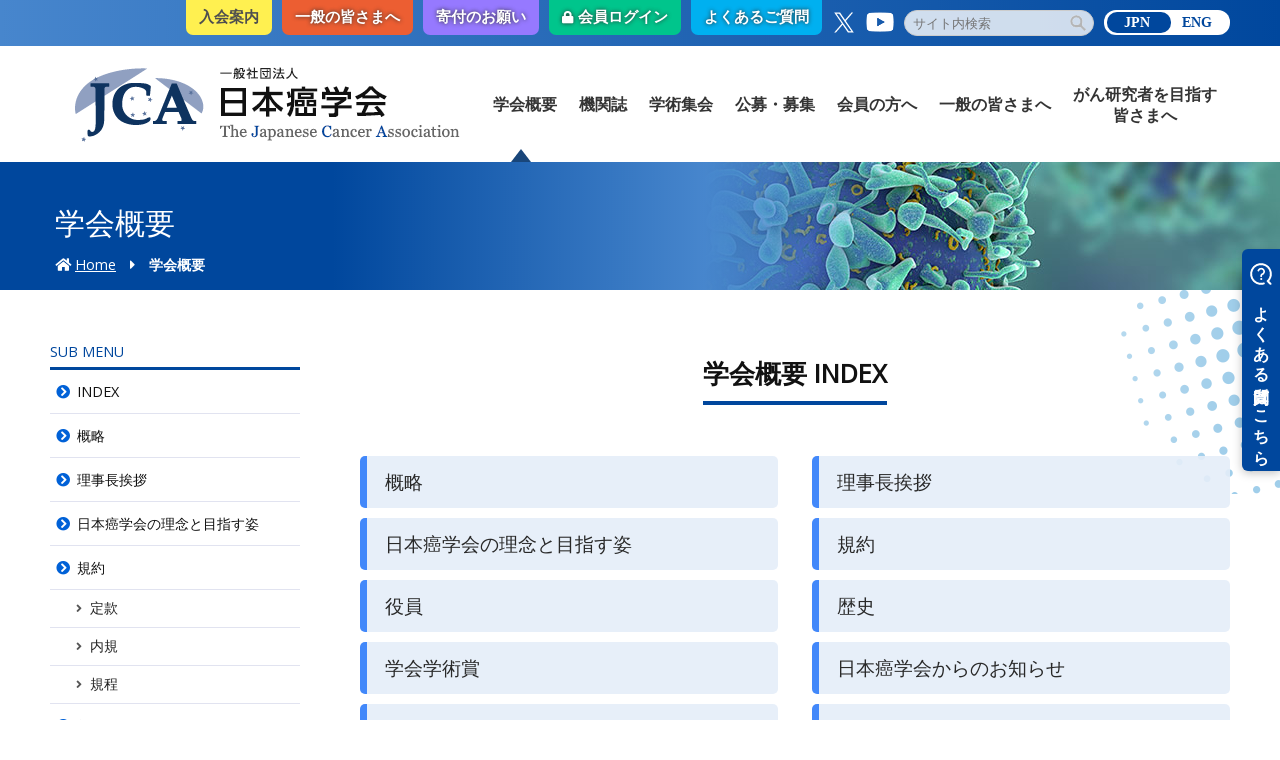

--- FILE ---
content_type: text/html; charset=UTF-8
request_url: https://www.cancer.or.jp/modules/about/index.php
body_size: 26267
content:
<!doctype html>
<html lang="ja">
<head>

<!-- Google tag (gtag.js) -->
<script async src="https://www.googletagmanager.com/gtag/js?id=G-0MHE8KZN2F"></script>
<script>
  window.dataLayer = window.dataLayer || [];
  function gtag(){dataLayer.push(arguments);}
  gtag('js', new Date());

  gtag('config', 'G-0MHE8KZN2F');
</script>

<meta charset="UTF-8">
<meta name="viewport" content="width=1260">
<meta http-equiv="content-language" content="ja">
<meta name="robots" content="INDEX,FOLLOW">
<meta name="description" content="日本癌学会では、癌研究の発達を図り、学術集会や市民公開講座などを開催しております。本ホームページでは市民公開講座のお知らせや学術賞の案内などを掲載しております。" />
<meta name="copyright" content="The Japan Society for Respiratory Endoscopy">
<meta property="og:title" content="学会概要：日本癌学会" />
<meta property="og:type" content="article" />
<meta property="og:url" content="https://www.cancer.or.jp/modules/about/index.php" />
<meta property="og:image" content="https://www.cancer.or.jp/themes/jca/img/ogp.jpg">
<meta property="og:site_name" content="日本癌学会" />
<link href="/favicon.ico" rel="ICON">
<link href="/themes/jca/js/jquery.bxslider.css" rel="stylesheet" type="text/css">
<link href="/themes/jca/js/aos.css" rel="stylesheet" type="text/css">
<link href="/themes/jca/css/common.css" rel="stylesheet" type="text/css">
<link href="/themes/jca/css/layout.css" rel="stylesheet" type="text/css">
<link href="/themes/jca/css/contents.css" rel="stylesheet" type="text/css">
<link href="/themes/jca/css/all.min.css" rel="stylesheet">
<link href="https://use.fontawesome.com/releases/v5.0.6/css/all.css" rel="stylesheet">
<link href="https://fonts.googleapis.com/css?family=Open+Sans" rel="stylesheet">
<script src="https://ajax.googleapis.com/ajax/libs/jquery/3.7.1/jquery.min.js"></script>
<script type="text/javascript" src="https://www.cancer.or.jp/themes/jca/js/jq_imgMapToCanvas2.js"></script>
<script type="text/javascript" src="https://www.cancer.or.jp/themes/jca/js/backtotop.js"></script>
<script type="text/javascript"></script><script type="text/javascript" src="https://www.cancer.or.jp/include/xoops.js"></script><script type="text/javascript"></script>
<script type="text/javascript" src="//ajax.googleapis.com/ajax/libs/jquery/1.8/jquery.min.js"></script><script type="text/javascript" src="//ajax.googleapis.com/ajax/libs/jqueryui/1.8/jquery-ui.min.js"></script><link type="text/css" rel="stylesheet" href="//ajax.googleapis.com/ajax/libs/jqueryui/1.8/themes/smoothness/jquery-ui.css" />
<link rel="stylesheet" type="text/css" media="all" href="https://www.cancer.or.jp/modules/about/index.php?page=main_css" />



<style>
<!--
.qabox > dl > dd {display: none;}
-->
</style>

<script type="text/javascript">
$(function(){
$("div.qabox dl dt").click(function(){
if($("+ dd", this).is(":hidden")){
$("+ dd", this).slideDown();
}else{
$("+ dd", this).slideUp();
}
});
$("#openclose").click(function(){
if($("div.qabox dl").is(":has(dd:hidden)")){
$("dd").slideDown();
}else{
$("dd").slideUp();
}
});
});
</script>

<title>学会概要｜学会概要｜日本癌学会</title>
<script async src="https://helpfeel.com/projects/js/helpfeel-element.js" data-project-name="japan-cancer-assoc-faq"></script>
</head>

<body>


<!-- .wrap_con{ -->
<div class="wrap_con about">
  <div class="wrapper">

<header>
  <div class="box_blue">
    <div class="box_1180">
      <div id="box_headr">
        
<div class="nyukaiannai"><a href="https://www.cancer.or.jp/modules/member/index.php?content_id=11">入会案内</a></div>
<div class="ippan"><a href="https://www.cancer.or.jp/modules/public/">一般の皆さまへ</a></div>
<div class="kifu"><a href="https://www.cancer.or.jp/modules/about/index.php?content_id=103">寄付のお願い</a></div>
<div class="login"><a href="https://igms2.imic.or.jp/user/authentications/login" target="_blank">会員ログイン</a></div>
<div class="yokuaru"><a href="https://help.cancer.or.jp/" target="_blank">よくあるご質問</a></div>

        <a href="https://twitter.com/jcaopl" target="_blank" class="twitter_link"><img src="/themes/jca/img/twitter.png" alt="Twitter" class="twitter"></a> <a href="https://www.youtube.com/channel/UCo1wQn-QaHILI3te8g35FyQ" target="_blank" class="youtube_link"><img src="/themes/jca/img/youtube.png" alt="YouTube" class="youtube"></a>
        <div>
          <form action="https://www.cancer.or.jp/search.php" method="get" id="box_search">
            <input type="hidden" />
            <input name="query" id="legacy_xoopsform_query" type="text" class="search_text" placeholder="サイト内検索">
            <input name="andor" id="legacy_xoopsform_andor" type="hidden" value="AND" />
            <input name="action" id="legacy_xoopsform_action" type="hidden" value="results" />
            <input name="submit" id="search_icon" type="image" src="/themes/jca/img/search_text.png" value="検索" alt="検索" class="search_btn" />
          </form>
        </div>
        <div onClick="location.href='https://www.cancer.or.jp/modules/en/index.php?content_id=1'" class="toggle_box">
          <div class="switch">
            <input id="cmn-toggle-1" class="cmn-toggle cmn-toggle-round" type="checkbox">
            <label for="cmn-toggle-1"></label>
          </div>
          <div class="switch">
            <input id="cmn-toggle-4" class="cmn-toggle cmn-toggle-round-flat" type="checkbox">
            <label for="cmn-toggle-4">
            <div class="btn_text_box">
              <div class="btn_jpn">JPN</div>
              <div class="btn_eng">ENG</div>
            </div>
            </label>
          </div>
          <div class="switch">
            <input id="cmn-toggle-7" class="cmn-toggle cmn-toggle-yes-no" type="checkbox">
            <label for="cmn-toggle-7" data-on="Yes" data-off="No"></label>
          </div>
        </div>
      </div>
    </div>
  </div>
  <div class="header2">
    <h1><a href="/"><img src="/themes/jca/img/logo.png" alt="日本癌学会" width="420" height="116"></a></h1>
<nav id="global_navi">
<div id="global_navi_in" class="content">
<div class="pulldown_arrow_about"></div>

<ul>

<li class="gn_02"><a href="https://www.cancer.or.jp/modules/about/">学会概要</a>
		  <div class="pulldown_arrow"></div>
            <div class="box_pulldown">

<div class="box_pulldown_in">

<h2>学会概要<span>About Us</span></h2>
<div class="vertical_border"></div>
<ul>





<li class=""><a href="https://www.cancer.or.jp/modules/about/index.php?content_id=2">概略</a></li>








<li class=""><a href="https://www.cancer.or.jp/modules/about/index.php?content_id=3">理事長挨拶</a></li>








<li class=""><a href="https://www.cancer.or.jp/modules/about/index.php?content_id=101">日本癌学会の理念と目指す姿</a></li>








<li class=""><a href="https://www.cancer.or.jp/modules/about/index.php?content_id=4">規約</a></li>








<li class="sub"><a href="https://www.cancer.or.jp/modules/about/index.php?content_id=5">定款</a></li>








<li class="sub"><a href="https://www.cancer.or.jp/modules/about/index.php?content_id=90">内規</a></li>








<li class="sub"><a href="https://www.cancer.or.jp/modules/about/index.php?content_id=7">規程</a></li>








<li class=""><a href="https://www.cancer.or.jp/modules/about/index.php?content_id=8">役員</a></li>








<li class="sub"><a href="https://www.cancer.or.jp/modules/about/index.php?content_id=9">役員名簿</a></li>








<li class="sub"><a href="https://www.cancer.or.jp/modules/about/index.php?content_id=10">委員会名簿</a></li>








<li class="sub"><a href="https://www.cancer.or.jp/modules/about/index.php?content_id=89">日本人名誉会員</a></li>








<li class="sub"><a href="https://www.cancer.or.jp/modules/about/index.php?content_id=12">外国人名誉会員</a></li>








<li class="sub"><a href="https://www.cancer.or.jp/modules/about/index.php?content_id=97">評議員</a></li>








<li class=""><a href="https://www.cancer.or.jp/modules/about/index.php?content_id=14">歴史</a></li>








<li class=""><a href="https://www.cancer.or.jp/modules/about/index.php?content_id=102">学会学術賞</a></li>








<li class=""><a href="https://www.cancer.or.jp/modules/about/index.php?content_id=15">日本癌学会からのお知らせ</a></li>








<li class=""><a href="https://www.cancer.or.jp/modules/about/index.php?content_id=16">入会案内</a></li>








<li class=""><a href="https://www.cancer.or.jp/modules/about/index.php?content_id=17">お問い合わせ</a></li>








<li class=""><a href="https://www.cancer.or.jp/modules/about/index.php?content_id=18">取材及びロゴ使用について</a></li>








<li class=""><a href="https://www.cancer.or.jp/modules/about/index.php?content_id=19">癌学会と禁煙について</a></li>








<li class="sub"><a href="https://www.cancer.or.jp/modules/about/index.php?content_id=20">日本癌学会禁煙宣言</a></li>








<li class="sub"><a href="https://www.cancer.or.jp/modules/about/index.php?content_id=21">禁煙治療標準手順書</a></li>








<li class="sub"><a href="https://www.cancer.or.jp/modules/about/index.php?content_id=100">喫煙のがんを始めとする健康に関する情報（参考文献の紹介）</a></li>




</ul>
</div>
</div>
</li>

<li class="gn_03"><a href="https://www.cancer.or.jp/modules/journal/">機関誌</a>
		  <div class="pulldown_arrow"></div>
            <div class="box_pulldown">

<div class="box_pulldown_in">

<h2>機関誌<span>journal</span></h2>
<div class="vertical_border"></div>
<ul>
<li class=""><a href="https://www.cancer.or.jp/modules/journal/index.php?content_id=2">Cancer Scienceに関するお知らせ</a></li>
<li class=""><a href="https://www.cancer.or.jp/modules/journal/index.php?content_id=3">オンライン投稿</a></li>
<li class=""><a href="https://www.cancer.or.jp/modules/journal/index.php?content_id=4">投稿COI Policy</a></li>
<li class=""><a href="https://www.cancer.or.jp/modules/journal/index.php?content_id=5">英語論文の書き方</a></li>
</ul>
</div>
</div>
</li>

<li class="gn_04"><a href="https://www.cancer.or.jp/modules/meeting/">学術集会</a>
		  <div class="pulldown_arrow"></div>
            <div class="box_pulldown">

<div class="box_pulldown_in">

<h2>学術集会<span>meeting</span></h2>
<div class="vertical_border"></div>
<ul>
<li class=""><a href="https://www.cancer.or.jp/modules/meeting/index.php?content_id=2">学術総会</a></li>
<li class="sub"><a href="https://www.cancer.or.jp/modules/meeting/index.php?content_id=3">開催案内</a></li>
<li class="sub"><a href="https://www.cancer.or.jp/modules/meeting/index.php?content_id=4">開催履歴</a></li>
<li class=""><a href="https://www.cancer.or.jp/modules/meeting/index.php?content_id=5">ミーティング</a></li>
<li class="sub"><a href="https://www.cancer.or.jp/modules/meeting/index.php?content_id=6">カンファレンス</a></li>
<li class="sub"><a href="https://www.cancer.or.jp/modules/meeting/index.php?content_id=11">若手の会</a></li>
<li class="sub"><a href="https://www.cancer.or.jp/modules/meeting/index.php?content_id=12">シンポジウム</a></li>
<li class="sub"><a href="https://www.cancer.or.jp/modules/meeting/index.php?content_id=13">JCA-AACR Precision Cancer Medicine International Conference</a></li>
<li class="sub"><a href="https://www.cancer.or.jp/modules/meeting/index.php?content_id=14">JCA-AACR Special Joint Conference</a></li>
<li class="sub"><a href="https://www.cancer.or.jp/modules/meeting/index.php?content_id=15">日米癌合同会議</a></li>
<li class=""><a href="https://www.cancer.or.jp/modules/meeting/index.php?content_id=8">関連機関の学術集会等</a></li>
<li class="sub"><a href="https://www.cancer.or.jp/modules/meeting/index.php?content_id=9">開催案内</a></li>
<li class="sub"><a href="https://www.cancer.or.jp/modules/meeting/index.php?content_id=10">開催履歴</a></li>
</ul>
</div>
</div>
</li>

<li class="gn_06"><a href="https://www.cancer.or.jp/modules/recruiting/">公募・募集</a>
		  <div class="pulldown_arrow"></div>
            <div class="box_pulldown">

<div class="box_pulldown_in">

<h2>公募・募集<span>recruiting</span></h2>
<div class="vertical_border"></div>
<ul>
<li class=""><a href="https://www.cancer.or.jp/modules/recruiting/index.php?content_id=7">JCA-KFCR 若手研究助成</a></li>
<li class="sub"><a href="https://www.cancer.or.jp/modules/recruiting/index.php?content_id=9">歴代採択者一覧</a></li>
<li class=""><a href="https://www.cancer.or.jp/modules/recruiting/index.php?content_id=2">公募案内（学術賞・助成金・研究提案・研究課題募集）</a></li>
<li class="sub"><a href="https://www.cancer.or.jp/modules/recruiting/index.php?content_id=4">助成金</a></li>
<li class="sub"><a href="https://www.cancer.or.jp/modules/recruiting/index.php?content_id=5">研究提案・研究課題募集</a></li>
<li class=""><a href="https://www.cancer.or.jp/modules/recruiting/index.php?content_id=6">人材募集</a></li>
</ul>
</div>
</div>
</li>

<li class="gn_07"><a href="https://www.cancer.or.jp/modules/member/">会員の方へ</a>
		  <div class="pulldown_arrow"></div>
            <div class="box_pulldown">

<div class="box_pulldown_in">

<h2>会員の方へ<span>member</span></h2>
<div class="vertical_border"></div>
<ul>
<li class=""><a href="https://www.cancer.or.jp/modules/member/index.php?content_id=2">評議員立候補・推薦</a></li>
<li class=""><a href="https://www.cancer.or.jp/modules/member/index.php?content_id=3">理事選挙</a></li>
<li class=""><a href="https://www.cancer.or.jp/modules/member/index.php?content_id=4">利益相反事項の届出・開示</a></li>
<li class=""><a href="https://www.cancer.or.jp/modules/member/index.php?content_id=5">各種手続き</a></li>
<li class="sub"><a href="https://www.cancer.or.jp/modules/member/index.php?content_id=6">年会費納入</a></li>
<li class="sub"><a href="https://www.cancer.or.jp/modules/member/index.php?content_id=7">登録事項変更</a></li>
<li class="sub"><a href="https://www.cancer.or.jp/modules/member/index.php?content_id=8">休会</a></li>
<li class="sub"><a href="https://www.cancer.or.jp/modules/member/index.php?content_id=9">退会</a></li>
<li class="sub"><a href="https://www.cancer.or.jp/modules/member/index.php?content_id=10">会員復帰</a></li>
<li class="sub"><a href="https://www.cancer.or.jp/modules/member/index.php?content_id=11">入会案内</a></li>
</ul>
</div>
</div>
</li>

<li class="gn_08"><a href="https://www.cancer.or.jp/modules/public/">一般の皆さまへ</a>
		  <div class="pulldown_arrow"></div>
            <div class="box_pulldown">

<div class="box_pulldown_in">

<h2>一般の皆さまへ<span>public</span></h2>
<div class="vertical_border"></div>
<ul>
<li class=""><a href="https://www.cancer.or.jp/modules/public/index.php?content_id=65">SSP（サバイバー・科学者プログラム）</a></li>
<li class="sub"><a href="https://www.cancer.or.jp/modules/public/index.php?content_id=66">目的と概要</a></li>
<li class="sub"><a href="https://www.cancer.or.jp/modules/public/index.php?content_id=67">歴史と変遷</a></li>
<li class="sub"><a href="https://www.cancer.or.jp/modules/public/index.php?content_id=68">紹介</a></li>
<li class="sub"><a href="https://www.cancer.or.jp/modules/public/index.php?content_id=69">案内</a></li>
<li class="sub"><a href="https://www.cancer.or.jp/modules/public/index.php?content_id=78">開催報告</a></li>
<li class=""><a href="https://www.cancer.or.jp/modules/public/index.php?content_id=6">市民公開講座</a></li>
<li class=""><a href="https://www.cancer.or.jp/modules/public/index.php?content_id=5">認定医機構について</a></li>
<li class=""><a href="https://www.cancer.or.jp/modules/public/index.php?content_id=3">新型コロナウイルス感染症(COVID-19)とがん診療についてQ&amp;A -患者さんと医療従事者向け　ワクチン編　第2版-</a></li>
<li class=""><a href="https://www.cancer.or.jp/modules/public/index.php?content_id=2">新型コロナウイルス感染症とがん診療について（患者さん向け）Q&amp;A</a></li>
<li class=""><a href="https://www.cancer.or.jp/modules/public/index.php?content_id=45">関連機関の催し案内</a></li>
</ul>
</div>
</div>
</li>

<li class="gn_09"><a href="https://www.cancer.or.jp/modules/researcher/">がん研究者を目指す<br>皆さまへ</a>
		  <div class="pulldown_arrow"></div>
            <div class="box_pulldown">

<div class="box_pulldown_in">

<h2>がん研究者を<br>目指す皆さまへ<span>researcher</span></h2>
<div class="vertical_border"></div>
<ul>
<li class=""><a href="https://www.cancer.or.jp/modules/researcher/index.php?content_id=1">がん研究者を目指す皆さまへ</a></li>
<li class=""><a href="https://www.cancer.or.jp/modules/researcher/index.php?content_id=2">学びの動画</a></li>
<li class=""><a href="https://www.cancer.or.jp/modules/researcher/index.php?content_id=3">がんの相談について</a></li>
</ul>
</div>
</div>
</li>
        </ul>
      </div>
    </nav>
  </div>
</header>


  </div>
  <!-- }.wrapper -->
  
<div id="title_cat_area">
<div id="title">学会概要</div>
  <!-- }#global_navi --> 
  
  
</div>
<!-- }.wrap_con --> 

<!-- }#main_img_area -->
<section class="wrap_contents">
  <div class="iwrap">
    <div class="contents_con">
      <div class="item_left">
	  
					<nav class="subnavi">
<div class="submenu_title">
<i class="fas fa-angle-double-down"></i>SUB MENU
</div>
<div class="submenu_border"></div>
<ul>
<li><a href="https://www.cancer.or.jp/modules/about/">INDEX</a></li>
<li class=""><a href="https://www.cancer.or.jp/modules/about/index.php?content_id=2">概略</a></li>
<li class=""><a href="https://www.cancer.or.jp/modules/about/index.php?content_id=3">理事長挨拶</a></li>
<li class=""><a href="https://www.cancer.or.jp/modules/about/index.php?content_id=101">日本癌学会の理念と目指す姿</a></li>
<li class=""><a href="https://www.cancer.or.jp/modules/about/index.php?content_id=4">規約</a></li>
<li class="sub"><a href="https://www.cancer.or.jp/modules/about/index.php?content_id=5">定款</a></li>
<li class="sub"><a href="https://www.cancer.or.jp/modules/about/index.php?content_id=90">内規</a></li>
<li class="sub"><a href="https://www.cancer.or.jp/modules/about/index.php?content_id=7">規程</a></li>
<li class=""><a href="https://www.cancer.or.jp/modules/about/index.php?content_id=8">役員</a></li>
<li class="sub"><a href="https://www.cancer.or.jp/modules/about/index.php?content_id=9">役員名簿</a></li>
<li class="sub"><a href="https://www.cancer.or.jp/modules/about/index.php?content_id=10">委員会名簿</a></li>
<li class="sub"><a href="https://www.cancer.or.jp/modules/about/index.php?content_id=89">日本人名誉会員</a></li>
<li class="sub"><a href="https://www.cancer.or.jp/modules/about/index.php?content_id=12">外国人名誉会員</a></li>
<li class="sub"><a href="https://www.cancer.or.jp/modules/about/index.php?content_id=97">評議員</a></li>
<li class=""><a href="https://www.cancer.or.jp/modules/about/index.php?content_id=14">歴史</a></li>
<li class=""><a href="https://www.cancer.or.jp/modules/about/index.php?content_id=102">学会学術賞</a></li>
<li class=""><a href="https://www.cancer.or.jp/modules/about/index.php?content_id=15">日本癌学会からのお知らせ</a></li>
<li class=""><a href="https://www.cancer.or.jp/modules/about/index.php?content_id=16">入会案内</a></li>
<li class=""><a href="https://www.cancer.or.jp/modules/about/index.php?content_id=17">お問い合わせ</a></li>
<li class=""><a href="https://www.cancer.or.jp/modules/about/index.php?content_id=18">取材及びロゴ使用について</a></li>
<li class=""><a href="https://www.cancer.or.jp/modules/about/index.php?content_id=19">癌学会と禁煙について</a></li>
<li class="sub"><a href="https://www.cancer.or.jp/modules/about/index.php?content_id=20">日本癌学会禁煙宣言</a></li>
<li class="sub"><a href="https://www.cancer.or.jp/modules/about/index.php?content_id=21">禁煙治療標準手順書</a></li>
<li class="sub"><a href="https://www.cancer.or.jp/modules/about/index.php?content_id=100">喫煙のがんを始めとする健康に関する情報（参考文献の紹介）</a></li>
</ul>
</nav><!-- end #subnavi -->
			
      </div>
      <!-- }.item_left -->
      <div class="item_right">

<div class="main_content">
        <!-- body{ -->
<div class="breadcrumbs">
<i class="fas fa-home"></i>&nbsp;<a href="/" class="home">Home</a><span>　<i class="fas fa-caret-right"></i>　</span><b>学会概要</b>
</div>
<h1><span>学会概要 INDEX</span></h1>
<ul class="ul_index">
<li><a href="https://www.cancer.or.jp/modules/about/index.php?content_id=2">概略</a></li><li><a href="https://www.cancer.or.jp/modules/about/index.php?content_id=3">理事長挨拶</a></li><li><a href="https://www.cancer.or.jp/modules/about/index.php?content_id=101">日本癌学会の理念と目指す姿</a></li><li><a href="https://www.cancer.or.jp/modules/about/index.php?content_id=4">規約</a></li><li><a href="https://www.cancer.or.jp/modules/about/index.php?content_id=8">役員</a></li><li><a href="https://www.cancer.or.jp/modules/about/index.php?content_id=14">歴史</a></li><li><a href="https://www.cancer.or.jp/modules/about/index.php?content_id=102">学会学術賞</a></li><li><a href="https://www.cancer.or.jp/modules/about/index.php?content_id=15">日本癌学会からのお知らせ</a></li><li><a href="https://www.cancer.or.jp/modules/about/index.php?content_id=16">入会案内</a></li><li><a href="https://www.cancer.or.jp/modules/about/index.php?content_id=17">お問い合わせ</a></li><li><a href="https://www.cancer.or.jp/modules/about/index.php?content_id=18">取材及びロゴ使用について</a></li><li><a href="https://www.cancer.or.jp/modules/about/index.php?content_id=19">癌学会と禁煙について</a></li></ul>
<ul class="ul_index">
</ul>
        
		


</div>
		
        <!-- }body -->
        <!-- Share button -->
        <div id="box_sns">Share on　<a href="https://www.facebook.com/sharer/sharer.php?u=https://www.cancer.or.jp/modules/about/index.php" target="_blank"><img src="/themes/jca/img/ico_fb.png" alt="Facebook"></a>　<a href="http://twitter.com/share?url=https://www.cancer.or.jp/modules/about/index.php" target="_blank"><img src="/themes/jca/img/ico_tw.png" alt="Twitter"></a>　<a href="http://line.me/R/msg/text/?https://www.cancer.or.jp/modules/about/index.php" target="_blank"><img src="/themes/jca/img/ico_line.png" alt="LINE"></a></div>
      </div>
      <!-- }.item_right --> 
      
    </div>
    <!-- }.contents_con --> 
  </div>
</section>
<div id="page-top"><a href="#TOP"><img src="/themes/jca/img/ptop.png" width="70" height="70" alt="このページの先頭へ"/></a></div>
<footer  class="aos-init aos-animate" data-aos="fade-in">
  <section class="wrap_foot01">
<nav>
<ul class="fnavi">        
        <li><a href="https://www.cancer.or.jp/">HOME</a></li>
        <li><a href="https://www.cancer.or.jp/modules/about/">学会概要</a></li>
        <li><a href="https://www.cancer.or.jp/modules/journal/">機関誌</a></li>
        <li><a href="https://www.cancer.or.jp/modules/meeting/">学術集会</a></li>
        <li><a href="https://www.cancer.or.jp/modules/recruiting/">公募・募集</a></li>
        <li><a href="https://www.cancer.or.jp/modules/member/">会員の方へ</a></li>
        <li><a href="https://www.cancer.or.jp/modules/public/">一般の皆さまへ</a></li>
        <li class="list_last"><a href="https://www.cancer.or.jp/modules/researcher/">がん研究者を目指す皆さまへ</a></li>
</ul>
</nav>
  
  </section>
  <section class="wrap_foot02">
    <div class="box_footer">
      <div class="item">
        <div class="flogo"> <img src="/themes/jca/img/logo_2.png" alt="日本癌学会" />
          <div class="address">
            <h3>一般社団法人 日本癌学会<br>
              <span>The Japanese Cancer Association</span></h3>
          </div>
        </div>
      </div>
      <div class="item fnavi">
        <div class="footer_link">
          <div><a href="https://help.cancer.or.jp/" target="_blank">よくあるご質問</a></div>
          <div><a href="https://www.cancer.or.jp/modules/other/index.php?content_id=2">リンク</a></div>
          <div><a href="https://www.cancer.or.jp/modules/other/index.php?content_id=3">サイトマップ</a></div>
          <div><a href="https://www.cancer.or.jp/modules/other/index.php?content_id=4">個人情報の取り扱いについて</a></div>
          <div><a href="https://www.cancer.or.jp/modules/other/index.php?content_id=6">SNS運用ポリシーについて</a></div>
        </div>
		
        <div class="box_fnavi">〒160-0016　東京都新宿区信濃町35信濃町煉瓦館　一般財団法人国際医学情報センター内<br>
          E-mail：<a href="mailto:jca.office@imic.or.jp">jca.office@imic.or.jp</a></div>
</div>
    </div>
  </section>
  <section class="wrap_foot03">
    <div id="copyright">Copyright &copy; The Japanese Cancer Association All Rights Reserved.</div>
  </section>
</footer>
<script type="text/javascript" src="https://www.cancer.or.jp/themes/jca/js/aos.js"></script> 
<script>
	AOS.init({
		easing: 'ease-out',
		offset: 150,
		duration: 600
	});
</script>
</body>
</html>


--- FILE ---
content_type: text/css
request_url: https://www.cancer.or.jp/themes/jca/css/common.css
body_size: 24957
content:
@charset "utf-8";
/* CSS Document */

/*-----------------reset--------------------*/
html, div, span, applet, object, iframe, h1, h2, h3,
h4, h5, h6, p, blockquote, pre, a, abbr, acronym,
address, big, cite, code, del, dfn, em, font, img, ins,
kbd, q, s, samp, small, strike,  tt,
var, dl, dt, dd, ol, ul, li, fieldset, form, label, legend,
table, caption, tbody, tfoot, thead, tr, th, td{
margin:0;
padding:0;
border:0;
font-weight:inherit;
font-style:inherit;
font-family:inherit;
}
a, a:link, a:visited, a:hover, a:active{text-decoration:none}
table{border-collapse:separate; border-spacing:0;}
th, td {text-align:left; font-weight:normal;}
img, iframe {border:none; text-decoration:none;}
hr{margin:0; padding:0; border:0; color:#000; height:1px;}

h1,h2,h3,h4{
	clear:both;
	}
img.ico{
	vertical-align:middle;
	}
/*-----------------アクセシビリティ設定--------------------*/
.speak{
	position:absolute;
	left:-9999em;
	top:0;
}
/*-----------------body設定--------------------*/
body {
	margin: 0;
	padding: 0;
	font-size:0.9em;
	line-height: 1.7;
	color:#333333;
	font-family:'Open Sans', "游ゴシック", "Yu Gothic", "游ゴシック体", YuGothic, sans-serif;
	font-weight: 500;
/*	background: url(../../../top.jpg) no-repeat center 0; */
	width: 100%;
	box-sizing: border-box;
}
body.en_body {
	font-family: 'Open Sans', sans-serif !important;
}
	* html body {font-family:"游ゴシック体", YuGothic, "游ゴシック", "Yu Gothic", sans-serif; }/* for IE6 */
	*+html body {font-family:"游ゴシック体", YuGothic, "游ゴシック", "Yu Gothic"; }/* for IE7 */
	html>/**/body {font-family:'Open Sans', "游ゴシック体", YuGothic, "游ゴシック", "Yu Gothic", sans-serif; }/* for IE8 */
	html:not(:target) body {font-family:'Open Sans', "游ゴシック", "Yu Gothic", "游ゴシック体", YuGothic, sans-serif;}/* for modern browser not IE8(FF,safari,chrome,opera) */

/*-----------------リンク設定--------------------*/
a:link, a:visited { color: #20419A; text-decoration: none; transition: ease-out;}
a:hover { color: #032550; text-decoration: underline;}
a:active { color: #20419A;}
a.ov img{
	display: inline-block;
	}
a.none{
	background:none !important;
	padding:0 !important;
	display:inline !important;
	}
	


a.arrow::before{
display: inline-block;
content: "\f138";
font-family: "Font Awesome 5 Free";
font-weight: 900;
color: #0061d7;
font-size: 14px;
margin-right: 4px;
position: relative;
}

span.arrow::before{
display: inline-block;
content: "\f138";
font-family: "Font Awesome 5 Free";
font-weight: 900;
color: #0061d7;
font-size: 14px;
margin-right: 7px;
position: relative;
}

/*-----------------フロート設定--------------------*/

.fl_l{
	float:left;
	margin:0 10px 0 0;
	}
.fl_r{
	float:right;
	}
.talignc{
	text-align:center !important;
	}
/*-----------------マージン設定--------------------*/

.mt-5{
	margin-top:5px !important;
	}
.mt-10{
	margin-top:10px !important;
	}
.mt-15{
	margin-top:15px !important;
	}
.mt-20{
	margin-top:20px !important;
	}
.mt-25{
	margin-top:25px !important;
	}
.mt-30{
	margin-top:30px !important;
	}

.mr-5{
	margin-right:5px !important;
	}
.mr-10{
	margin-right:10px !important;
	}
.mr-15{
	margin-right:15px !important;
	}
.mr-20{
	margin-right:20px !important;
	}
.mr-25{
	margin-right:25px !important;
	}
.mr-30{
	margin-right:30px !important;
	}

.ml-5{
	margin-left:5px !important;
	}
.ml-10{
	margin-left:10px !important;
	}
.ml-15{
	margin-left:15px !important;
	}
.ml-20{
	margin-left:20px !important;
	}
.ml-25{
	margin-left:25px !important;
	}
.ml-30{
	margin-left:30px !important;
	}

.mb-5{
	margin-bottom:5px !important;
	}
.mb-10{
	margin-bottom:10px !important;
	}
.mb-15{
	margin-bottom:15px !important;
	}
.mb-20{
	margin-bottom:20px !important;
	}
.mb-25{
	margin-bottom:25px !important;
	}
.mb-30{
	margin-bottom:30px !important;
	}

/*-----------------width設定--------------------*/
.w-1em{width:1em;}
.w-50{width:50px;}
.w-60{width:60px;}
.w-70{width:70px;}
.w-80{width:80px;}
.w-90{width:90px;}
.w-100{width:100px;}
.w-110{width:110px;}
.w-120{width:120px;}
.w-130{width:130px;}
.w-140{width:140px;}
.w-150{width:150px;}
.w-160{width:160px;}
.w-170{width:170px;}
.w-180{width:180px;}
.w-190{width:190px;}
.w-200{width:200px;}
.w-210{width:210px;}
.w-220{width:220px;}
.w-230{width:230px;}
.w-240{width:240px;}
.w-250{width:250px;}
.w-260{width:260px;}
.w-270{width:270px;}
.w-280{width:280px;}
.w-290{width:290px;}
.w-300{width:300px;}
.w-310{width:310px;}
.w-320{width:320px;}
.w-330{width:330px;}
.w-340{width:340px;}
.w-350{width:350px;}
.w-360{width:360px;}
.w-370{width:370px;}
.w-380{width:380px;}
.w-390{width:390px;}
.w-400{width:400px;}
.w-410{width:410px;}
.w-420{width:420px;}
.w-430{width:430px;}
.w-440{width:440px;}
.w-450{width:450px;}
.w-460{width:460px;}
.w-470{width:470px;}
.w-480{width:480px;}
.w-490{width:490px;}
.w-500{width:500px;}


/* page-top */
#page-top {
	position:fixed;
	bottom:25px;
	right:25px;
	z-index:1000;
}
#page-top a {
}
#page-top a:hover {
}

.form_table{
	margin:0 auto 1em auto;
	padding:0;
	border:1px solid #6f9ee6;
	width:90%;
	}
.form_table th{
	width:18%;
	text-align:right;
	font-weight:bold;
	padding:10px 20px;
	background:#6f9ee6;
	border-bottom:1px solid #e2e2e2;
	color:#FFF;
	margin:0;
	}
.form_table td{
	padding:10px;
	border-bottom:1px solid #e2e2e2;
	margin:0;
	}

/* Button */
.btn {
  display: inline-block;
  *display: inline;
  padding: 4px 8px;
  margin-top: 0.5em;
  margin-bottom: 0;
  *margin-left: .3em;
  font-size: 100%;
  line-height: 20px;
  color: #333333;
  text-align: center;
  text-shadow: 0 1px 1px rgba(255, 255, 255, 0.75);
  vertical-align: middle;
  cursor: pointer;
  background-color: #f5f5f5;
  *background-color: #e6e6e6;
  background-image: -moz-linear-gradient(top, #ffffff, #e6e6e6);
  background-image: -webkit-gradient(linear, 0 0, 0 100%, from(#ffffff), to(#e6e6e6));
  background-image: -webkit-linear-gradient(top, #ffffff, #e6e6e6);
  background-image: -o-linear-gradient(top, #ffffff, #e6e6e6);
  background-image: linear-gradient(to bottom, #ffffff, #e6e6e6);
  background-repeat: repeat-x;
  border: 1px solid #cccccc;
  *border: 0;
  border-color: #e6e6e6 #e6e6e6 #bfbfbf;
  border-color: rgba(0, 0, 0, 0.1) rgba(0, 0, 0, 0.1) rgba(0, 0, 0, 0.25);
  border-bottom-color: #b3b3b3;
  -webkit-border-radius: 4px;
     -moz-border-radius: 4px;
          border-radius: 4px;
  filter: progid:DXImageTransform.Microsoft.gradient(startColorstr='#ffffffff', endColorstr='#ffe6e6e6', GradientType=0);
  filter: progid:DXImageTransform.Microsoft.gradient(enabled=false);
  *zoom: 1;
  -webkit-box-shadow: inset 0 1px 0 rgba(255, 255, 255, 0.2), 0 1px 2px rgba(0, 0, 0, 0.05);
     -moz-box-shadow: inset 0 1px 0 rgba(255, 255, 255, 0.2), 0 1px 2px rgba(0, 0, 0, 0.05);
          box-shadow: inset 0 1px 0 rgba(255, 255, 255, 0.2), 0 1px 2px rgba(0, 0, 0, 0.05);
}

.btn:hover,
.btn:focus,
.btn:active,
.btn.active,
.btn.disabled,
.btn[disabled] {
  color: #333333;
  background-color: #e6e6e6;
  *background-color: #d9d9d9;
}

.btn:active,
.btn.active {
  background-color: #cccccc \9;
}

.btn:first-child {
  *margin-left: 0;
}

.btn:hover,
.btn:focus {
  color: #333333;
  text-decoration: none;
  background-position: 0 -15px;
  -webkit-transition: background-position 0.1s linear;
     -moz-transition: background-position 0.1s linear;
       -o-transition: background-position 0.1s linear;
          transition: background-position 0.1s linear;
}

.btn:focus {
  outline: thin dotted #333;
  outline: 5px auto -webkit-focus-ring-color;
  outline-offset: -2px;
}

.btn.active,
.btn:active {
  background-image: none;
  outline: 0;
  -webkit-box-shadow: inset 0 2px 4px rgba(0, 0, 0, 0.15), 0 1px 2px rgba(0, 0, 0, 0.05);
     -moz-box-shadow: inset 0 2px 4px rgba(0, 0, 0, 0.15), 0 1px 2px rgba(0, 0, 0, 0.05);
          box-shadow: inset 0 2px 4px rgba(0, 0, 0, 0.15), 0 1px 2px rgba(0, 0, 0, 0.05);
}


.btn_search {
	position:absolute;
	right:0;
	top:2px;
  display: inline-block;
  *display: inline;
  padding: 1px 10px;
  font-size:10px;
  line-height: 20px;
  color: #1b1b1b !important;
  text-decoration:none !important;
  text-align: center;
  vertical-align: middle;
  cursor: pointer;
  background-color: #d8dcc1;
  background-image: -moz-linear-gradient(top, #fcfee6, #d8dcc1);
  background-image: -webkit-gradient(linear, 0 0, 0 100%, from(#fcfee6), to(#d8dcc1));
  background-image: -webkit-linear-gradient(top, #fcfee6, #d8dcc1);
  background-image: -o-linear-gradient(top, #fcfee6, #d8dcc1);
  background-image: linear-gradient(to bottom, #fcfee6, #d8dcc1);
  background-repeat: repeat-x;
  border: 1px solid #bdc1a3;
  *border: 0;
  -webkit-border-radius: 5px;
     -moz-border-radius: 5px;
          border-radius: 5px;
  filter: progid:DXImageTransform.Microsoft.gradient(startColorstr='#fcfee6ff', endColorstr='#ffd8dcc1', GradientType=0);
  filter: progid:DXImageTransform.Microsoft.gradient(enabled=false);
  *zoom: 1;
  -webkit-box-shadow: inset 0 1px 0 rgba(255, 255, 255, 0.2), 0 1px 2px rgba(0, 0, 0, 0.05);
     -moz-box-shadow: inset 0 1px 0 rgba(255, 255, 255, 0.2), 0 1px 2px rgba(0, 0, 0, 0.05);
          box-shadow: inset 0 1px 0 rgba(255, 255, 255, 0.2), 0 1px 2px rgba(0, 0, 0, 0.05);
}

.btn_search:hover,
.btn_search:focus,
.btn_search:active,
.btn_search.active,
.btn_search.disabled,
.btn_search[disabled] {
  color: #333333;
  background-color: #d8dcc1;
  *background-color: #d9d9d9;
}

.btn_search:active,
.btn_search.active {
  background-color: #cccccc \9;
}

.btn_search:first-child {
  *margin-left: 0;
}

.btn_search:hover,
.btn_search:focus {
  color: #333333;
  text-decoration: none;
  background-position: 0 -15px;
  -webkit-transition: background-position 0.1s linear;
     -moz-transition: background-position 0.1s linear;
       -o-transition: background-position 0.1s linear;
          transition: background-position 0.1s linear;
}

.btn_search:focus {
  outline: thin dotted #333;
  outline: 5px auto -webkit-focus-ring-color;
  outline-offset: -2px;
}

.btn_search.active,
.btn_search:active {
  background-image: none;
  outline: 0;
  -webkit-box-shadow: inset 0 2px 4px rgba(0, 0, 0, 0.15), 0 1px 2px rgba(0, 0, 0, 0.05);
     -moz-box-shadow: inset 0 2px 4px rgba(0, 0, 0, 0.15), 0 1px 2px rgba(0, 0, 0, 0.05);
          box-shadow: inset 0 2px 4px rgba(0, 0, 0, 0.15), 0 1px 2px rgba(0, 0, 0, 0.05);
}
table.tabel_login{
	width:300px;
	margin:30px 0 40px 50px;
	border-top:2px solid #c8e5f3;
	border-left:2px solid #c8e5f3;
	border-right:2px solid #c8e5f3;
	border-bottom:1px solid #c8e5f3;
	}
table.tabel_login th{
	background:#3aa3dc;
	color:#FFF;
	font-weight:bold;
	text-align:right;
	padding:5px;
	border-bottom:1px solid #c8e5f3;
	}
table.tabel_login td{
	padding:5px;
	border-bottom:1px solid #c8e5f3;
	}
.userid , .userpw{
	width:170px;
	}
table.outer{
	width:100%;
	margin:1em 0 !important;
	border-top:1px solid #ccc;
	border-left:1px solid #ccc;
	border-right:1px solid #ccc;
	border-bottom:1px solid #6aba50;
	}
table.outer .head{
	background:#eff2f0;
	font-weight:bold;
	text-align:right;
	padding:5px;
	font-size:14px;
	border-bottom:1px solid #707070;
	width: 25%;
	}
table.outer td{
	padding:5px;
	border-bottom:1px solid #707070;
	font-size:14px;
	}
table.outer .even{
	}
.ck_help{
	text-align:right;
	margin-bottom:5px;
	}
.ck_help a{
	background:none !important;
	padding-right:0px !important;
	}

.loginat {
	clear: both;
	margin-top: 1.5em;
	margin-left: 162px;
	padding: 1em 1.5em;
	width: 640px;
	background-color: #fafafa;
	border: 1px #cccccc solid;
}

ul.admin_menu{
	margin:15px 0;
	padding:0;
	list-style:none;
	border-left:1px solid #c2ddf2;
	border-right:1px solid #c2ddf2;
	border-top:1px solid #c2ddf2;
	width:230px;
	}
ul.admin_menu li{
	list-style:none;
	margin:0;
	padding:0;
	}
ul.admin_menu li a{
	display:block;
	background:url(../img/ico_sub_off.gif) no-repeat 10px center #eff8ff;
	padding:5px 10px 5px 20px;
	line-height:1.2;
	text-decoration:none;
	color:#333;
	border-bottom:1px solid #c2ddf2;
	}
ul.admin_menu li a:hover{
	background:url(../img/ico_sub_on.gif) no-repeat 10px center #1571ba;
	color:#FFF;
	}
#login_form {
	margin: 0 auto 1em;
	padding: 2em 2em 1em 2em;
	background-color: #e3e3e3;
	border-radius: 6px;
	border: 1px #ddd solid;
	text-align: center;
}
#login_form h3 {
	border: none !important;
}
#login_input {
	margin: 0 auto;
	text-align: right;
	width: 400px;
}
.userid, .userpw {
	padding:6px;
	font-size:1.3em;
	font-family:Arial, sans-serif;
	color:#666;
	border: 1px #ccc solid;
	margin:0 4px 10px;
	width:250px;
	-moz-box-shadow: inset 1px 4px 9px -6px rgba(0,0,0,0.5);
	-webkit-box-shadow: inset 1px 4px 9px -6px rgba(0, 0, 0, 0.5);
	box-shadow: inset 1px 4px 9px -6px rgba(0,0,0,0.5);
}

.required{
	font-weight:bold;
	color:#EC0003;
	}
.attention{
	font-weight:bold;
	color:#EC0003;
	}
.pico_controllers{
	clear:both;
	}
.new1{
	font-family: arial, sans-serif;
	font-weight: bold;
	font-size: 11px;
	background-color: #ec6941;
	color: #fff;
	margin-left: 5px;
  padding: 2px 4px 1px 4px;
margin-bottom: 5px;
position: relative;
top: 1px;
height: 20px;
	}
.new2{
	font-family: arial, sans-serif;
	font-weight: normal;
	font-size: 12px;
	color: #ec6941;
      margin: 2px 7px 2px 2px;
      position: relative;
  left: 1px;
	}
.lastupdate .new1{
	font-family: arial, sans-serif;
	font-weight: bold;
	font-size: 12px;
	color: #fff;
	margin-left: 3px;
	}
.lastupdate .new2{
	font-family: arial, sans-serif;
	font-weight: normal;
	font-size: 12px;
	color: #ec6941;
	margin-left: 3px;
	}

table.deftable{
	padding:0;
	border-collapse:collapse;
	border-bottom:1px solid #aaa;
	border-right:1px solid #aaa;
	width:100%;
	}
.deftable th {
	padding:4px 5px;
	text-align:center;
	border-top:1px solid #aaa;
	border-left:1px solid #aaa;
	background-color: #e9e9e9;
	font-weight: bold;
	}
.deftable td{
	padding:4px 5px;
	border-top:1px solid #aaa;
	border-left:1px solid #aaa;
	}
.deftable tr:nth-child(odd) {
  background-color: #fafafa;
}
.half {
	width: 48% !important;
	margin-left: 10px !important;
	float: left;
}
table.deftable2{margin:0 1em; padding:0;  width:95%; border-collapse:collapse; border:1px solid #666666; }
.deftable2 th {margin:0; padding:4px 5px 4px 0.5em; width:100px; text-align:center; letter-spacing: 0.5em; border:1px solid #666666; background-color:#DDDDDD;}
.deftable2 td{margin:0; padding:4px 5px; border:1px solid #666666;}

table.deftable80{margin:0; padding:0;  width:80%; border-collapse:collapse; border:1px solid #666666; }
.deftable80 th {margin:0; padding:2px 5px 2px 0.5em; width:100px; text-align:center; border:1px solid #666666; background-color:#DDDDDD;}
.deftable80 td{margin:0; padding:2px 5px; border:1px solid #666666; text-align:left;}

.endai_box {
    border: 1px solid rgb(204, 204, 204);
    background-color: rgb(252, 252, 252);
    padding: 5px 15px;
    width: 70%;
    margin: 0px auto;
}

.button1 {
    display: inline-block;
    padding: 2px 8px;
    font-size: 90%;
    text-decoration: none !important;
    line-height: 20px;
    color: rgb(255, 255, 255) !important;
    text-align: center;
    text-shadow: 0px -1px 0px rgba(0, 0, 0, 0.25);
    vertical-align: middle;
    cursor: pointer;
    background-color: rgb(91, 183, 91) !important;
    background-image: linear-gradient(to bottom, rgb(98, 196, 98), rgb(81, 163, 81)) !important;
    background-repeat: repeat-x;
    border-width: 1px;
    border-style: solid;
    -moz-border-top-colors: none;
    -moz-border-right-colors: none;
    -moz-border-bottom-colors: none;
    -moz-border-left-colors: none;
    border-image: none;
    border-color: rgba(0, 0, 0, 0.1) rgba(0, 0, 0, 0.1) rgba(0, 0, 0, 0.25);
    border-radius: 4px;
    box-shadow: 0px 1px 0px rgba(255, 255, 255, 0.2) inset, 0px 1px 2px rgba(0, 0, 0, 0.05);
}
a.button1:hover {
    color: rgb(255, 255, 255);
	background-color: rgb(81, 163, 81) !important;
}
.button1:hover, .button1:focus {
    color: rgb(255, 255, 255);
    text-decoration: none;
    background-position: 0px -15px;
    transition: background-position 0.1s linear 0s;
}
.button1:hover, .button1:focus, .button1:active, .button1.active, .button1.disabled, .button1[disabled] {
    color: rgb(255, 255, 255);
	background-color: rgb(81, 163, 81) !important;
}
a.button_us {
	display: inline-block !important;
	border: 1px solid #15aeec;
	background-color: #49c0f0 !important;
	background-image: -webkit-linear-gradient(top, #49c0f0, #2cafe3) !important;
	background-image: linear-gradient(to bottom, #49c0f0, #2cafe3) !important;
	border-radius: 4px;
	color: #fff;
	line-height: 30px;
	-webkit-transition: none;
	transition: none;
	text-shadow: 0 1px 1px rgba(0, 0, 0, .3);
	padding: 6px 12px 6px 12px !important;
	text-decoration: none;
}
a.button_us:nth-child(even) {
	margin-left: 5px;
}
a.button_us:hover {
	border:1px solid #1090c3;
	background-color: #1ab0ec !important;
	background-image: -webkit-linear-gradient(top, #1ab0ec, #1a92c2) !important;
	background-image: linear-gradient(to bottom, #1ab0ec, #1a92c2) !important;
}
a.button_us:active {
	background: #1a92c2 !important;
	box-shadow: inset 0 3px 5px rgba(0, 0, 0, .2);
	color: #1679a1;
	text-shadow: 0 1px 1px rgba(255, 255, 255, .5);
}
a.wide {
	border:1px solid #0061d7 !important;
	border-radius: 3px !important;
-moz-border-radius: 3px !important;border-radius: 3px !important;font-size:1em !important;
text-decoration:none !important;
display:inline-block !important;text-shadow: -1px -1px 0 rgba(0,0,0,0.3) !important;font-weight:bold !important;
color: #FFFFFF !important;
	background-color: #0061d7 !important;
	background-image: linear-gradient(to bottom, #0061d7, #00479e)!important;filter:progid:DXImageTransform.Microsoft.gradient(GradientType=0,startColorstr=#a67939, endColorstr=#845108) !important;
	padding: 5px 10px 5px 10px;
	text-align: center;
	margin-right: 12px;
}
a.wide:hover{
	border:1px solid #00479e !important;
	background-color: #003b82 !important;
	background-image: linear-gradient(to bottom, #003b82, #003b82) !important;filter:progid:DXImageTransform.Microsoft.gradient(GradientType=0,startColorstr=#805d2c, endColorstr=#543305) !important;
}

a.wide_gr {
	border:1px solid #7E7E7E  !important;
	border-radius: 3px !important;
-moz-border-radius: 3px !important;border-radius: 3px !important;font-size:1em !important;
text-decoration:none !important;
display:inline-block !important;text-shadow: -1px -1px 0 rgba(0,0,0,0.3) !important;font-weight:bold !important;
color: #FFFFFF !important;
	background-color: #7E7E7E  !important;
	background-image: linear-gradient(to bottom, #7E7E7E , #7E7E7E ) !important;filter:progid:DXImageTransform.Microsoft.gradient(GradientType=0,startColorstr=#7E7E7E , endColorstr=#7E7E7E ) !important;
	padding: 5px 10px 5px 10px;
}
a.wide_gr:hover{
	border:1px solid #7E7E7E  !important;
	background-color: #7E7E7E  !important;
	background-image: linear-gradient(to bottom, #7E7E7E , #7E7E7E ) !important;filter:progid:DXImageTransform.Microsoft.gradient(GradientType=0,startColorstr=#7E7E7E , endColorstr=#7E7E7E ) !important;
}

a.fullwdh {
	margin-top: 6px !important;
	padding-right: 65px !important;
	padding-left: 65px !important;
}
#usermenu {
	font-size: 0.86em;
	margin-bottom: 0px;
	margin-top: 8px;
}

.ico_tag{
	font-size:11px;
	line-height:1;
	padding: 2px 0;
	color:#FFF;
	background:#6582bd;
	display:inline-block;
	width:72px;
	-webkit-border-radius:8px;
	-moz-border-radius:8px;
	border-radius:8px;
	text-align:center;
	margin: 0 0 0 5px;
	}
.ico_tag_i{
	font-size:11px;
	line-height:1;
	padding: 2px 0;
	color:#d21d00;
	border:1px solid #d21d00;
	background:#FFF;
	display:inline-block;
	width:72px;
	-webkit-border-radius:8px;
	-moz-border-radius:8px;
	border-radius:8px;
	text-align:center;
	margin: 0 0 0 5px;
	}
/* News */
ul.newsList {
	display: flex;
	flex-flow: row wrap;
	border-bottom: 1.4px solid #e5e5e5;
	padding: 13px 0;
}
ul.newsList li {
	margin: 0 12px 0 0;
      display: flex;
  justify-content: space-between;
}
ul.newsList li:nth-child(1) {
	flex-basis: 148px;
	font-size: 14px;

}
ul.newsList li:nth-child(2) {
	color: #fff;
	font-size: 10px;
	padding: 0;
	text-align: center;
}
ul.newsList li:nth-child(2) div{
	border-radius: 3px;
	padding: 1px;
	font-size: 12px;
	color: #fff;
	background-color: #666;
	width: 86px;
	font-family:"メイリオ";
	position: relative;
top: 1px;
}

ul.newsList li:nth-child(2) div:hover{
opacity: 0.7;
transition-duration: 0.2s;
}

ul.newsList li:nth-child(2) a:visited{
color: white;
}

ul.newsList li:nth-child(2) a:hover{
text-decoration: none;
}

ul.newsList li:nth-child(2) div.t_gakkai {
	background-color: #00479d;
}
ul.newsList li:nth-child(2) div.t_offer {
	background-color: #4fb16b;
}
ul.newsList li:nth-child(2) div.t_jinzai {
	background-color: #e2a527;
}
ul.newsList li:nth-child(2) div.t_iinkai {
	background-color: #4f42e7;
	}
ul.newsList li:nth-child(2) div.t_kankei {
	background-color: #f0755d;
}
ul.newsList li:nth-child(2) div.t_event{
	background-color: #d72e6d;
}


ul.newsList li:nth-child(3) {
	flex-basis: auto;
	padding-top: 2px;
	padding-left: 5px;
	width: 517px;
	line-height: 1.36;
	margin-right: 0;
}
/* Button */
a.button {
	display: inline-block;
	color: #fff;
	padding: 6px 33px;
	font-weight: bold;
	font-size: 1rem;
	border-radius: 30px;
	text-decoration: none;
	margin: 1em auto;
	transition: .2s ease-out;
}
/* Tags */
.tag_ac {
	display: block;
	border-radius: 10px;
	padding: 1px;
	font-size: 12px;
	color: #fff;
	width: 72px;
	background-color: #bb96c3;
	margin-bottom: 2px;
	position: relative;
top: 2px;
}
.tag_josei {
	display: block;
	border-radius: 10px;
	padding: 1px;
	font-size: 12px;
	color: #fff;
	width: 72px;
	background-color: #27a7ab;
	margin-bottom: 2px;
	position: relative;
top: 2px;
}
.tag_research {
	display: block;
	border-radius: 10px;
	padding: 1px;
	font-size: 9px;
	color: #000;
	width: 72px;
	background-color: #f7d284;
	margin-bottom: 2px;
	position: relative;
top: 2px;
}

.bluegradation{
	padding: 5px 35px;
	background: linear-gradient(90deg, rgba(0,71,157,1) 0%,rgba(71,134,205,1) 100%);
}
a.button:hover {
	background: linear-gradient(90deg, rgba(0,100,187,1) 0%,rgba(101,164,235,1) 100%);
}
a.button::before {
	display: inline-block;
	content: "\f061";
	font-family: "Font Awesome 5 Free";
	font-weight: 900;
	color: #fff;
	font-size: 15px;
	margin-right: 8px;
}


a.btn_white::before {
	display: none;
}

.item_right div.main_content a[target$="_blank"] {
  display: inline;
  background: transparent url(../img/icon_external.gif) no-repeat scroll right 4px;
  vertical-align: top;
  padding: 0 17px 0 0;
}

.item_right div.main_content a.wide[target$="_blank"] {
  display: inline;
  background: transparent url() no-repeat scroll right 4px;
  vertical-align: top;
  padding: 5px 10px 5px 10px;
}

.item_right div.main_content a[href$=".pdf"] {
  display: inline-block;
  padding-right: 0;
  padding-left: 22px;
  background: transparent url(../img/icon_pdf.gif) no-repeat 3px 4px;
  vertical-align: top;
}

.item_right div.main_content a[href$=".zip"] {
  display: inline-block;
  padding-right: 0;
  padding-left: 22px;
  background: transparent url(../img/icon_zip.gif) no-repeat 3px 4px;
  vertical-align: top;
}

.item_right div.main_content a[href$=".doc"], .item_right div.main_content a[href$=".docx"] {
  display: inline-block;
  padding-right: 0;
  padding-left: 22px;
  background: transparent url(../img/icon_word.gif) no-repeat 3px 4px;
  vertical-align: top;
}

.item_right div.main_content a[href$=".xls"], .item_right div.main_content a[href$=".xlsx"] {
  display: inline-block;
  padding-right: 0;
  padding-left: 22px;
  background: transparent url(../img/icon_xls.gif) no-repeat 3px 4px;
  vertical-align: top;
}

.item_right div.main_content a[href$=".ppt"], .item_right div.main_content a[href$=".pptx"] {
  display: inline-block;
  padding-right: 0;
  padding-left: 22px;
  background: transparent url(../img/icon_ppt.gif) no-repeat 3px 4px;
  vertical-align: top;
}


--- FILE ---
content_type: text/css
request_url: https://www.cancer.or.jp/themes/jca/css/layout.css
body_size: 23230
content:
@charset "utf-8";
/* CSS Document */
header {
  width: 100%;
  height: 162px;
  background-color: #fff;
}
.box_1180 {
  width: 1180px;
  height: 46px;
}
.header2 {
  display: flex;
  justify-content: space-between;
  height: 116px;
  width: 1180px;
  background: white;
  margin-right: auto;
  margin-left: auto;
}
header h1 {
  height: 95px;
  line-height: 1;
}
.box_blue {
  height: 46px;
  width: 100%;
  background: rgb(71, 134, 205);
  background: linear-gradient(90deg, rgba(71, 134, 205, 1) 0%, rgba(0, 71, 157, 1) 100%);
  display: flex;
  justify-content: center;
}
header #box_headr {
  text-align: right;
  display: flex;
  vertical-align: middle;
  position: relative;
  width: 1044px;
  justify-content: space-between;
  margin-right: 0px;
  margin-left: auto;
}

header div.english div#box_headr {
  width: 410px;
}

header div.public div#box_headr {
  width: 629px;
}


header #box_headr a.twitter_link,header #box_headr a.youtube_link {
  display: flex;
  margin: 0px;
  transition: .1s ease-out;
  justify-content: center;
  height: 46px;
}

header #box_headr a {
  display: block;
  /* margin: auto 10px; */
  transition: .1s ease-out;
}

header #box_headr img.twitter {
  display: block;
  transition: .1s ease-out;
  width: 24px;
  height: 21px;
  margin-top: auto;
  margin-bottom: auto;
  position: relative;
bottom: 1px;
}

header #box_headr img.twitter:hover{
opacity: 0.7;
}

header #box_headr img.youtube {
  display: block;
  transition: .1s ease-out;
  width: 28px;
  height: 20px;
  margin-top: auto;
  margin-bottom: auto;
  position: relative;
  bottom: 1px;
}
header #box_headr img.youtube:hover{
opacity: 0.7;

}
header #box_headr a:hover {
  text-decoration: none;
  opacity: 0.7;
}
header #box_headr a#search {
  color: #111;
  padding: 10px 4px;
  font-size: 16px;
  display: block;
}
header #box_headr a#search::before {
  font-family: "Font Awesome 5 Free";
  font-weight: 900;
  content: '\f002';
  padding-top: 0.8em;
  padding-right: 3px;
  color: #222;
  font-size: 17px;
  display: block;
}

.toggle_box{
height: 26px;
margin-top: auto;
margin-bottom: auto;
}

.cmn-toggle {
  position: absolute;
  margin-left: -9999px;
  visibility: hidden;
}
.cmn-toggle + label {
  display: block;
  position: relative;
  cursor: pointer;
  outline: none;
  user-select: none;
}
input.cmn-toggle-round-flat + label {
  padding: 2px;
  width: 122px;
  height: 21px;
  background-color: #ffffff;
  border-radius: 60px;
  transition: background 0.4s;
  color: red;
}
input.cmn-toggle-round-flat + label:before {
  display: block;
  position: absolute;
  content: "";
}
input.cmn-toggle-round-flat + label:after {
  display: block;
  position: absolute;
  content: "";
  color: #001DFF;
}
input.cmn-toggle-round-flat + label:before {
  top: 2px;
  left: 2px;
  bottom: 2px;
  right: 2px;
  background-color: #fff;
  border-radius: 60px;
  transition: background 0.4s;
}
input.cmn-toggle-round-flat + label:after {
  top: 2px;
  left: 3px;
  bottom: 2px;
  width: 64px;
  background-color: #00479d;
  border-radius: 52px;
  transition: margin 0.4s, background 0.4s;
  color: #001DFF;
}
input.cmn-toggle-round-flat:checked + label {
  background-color: #ffffff;
}
input.cmn-toggle-round-flat:checked + label:after {
  margin-left: 56px;
  background-color: #00479d;
}
.btn_text_box {
  display: flex;
  justify-content: space-between;
}
input.cmn-toggle-round-flat + label div.btn_jpn {
  z-index: 30;
  position: relative;
  margin-right: 10px;
  color: #ffffff;
  transition-duration: 0.5s;
  left: 18px;
  bottom: 2px;
  font-family: 'Segoe UI';
  font-weight: bold;
}
input.cmn-toggle-round-flat:checked + label div.btn_jpn {
  z-index: 30;
  position: relative;
  color: #00479d;
}
input.cmn-toggle-round-flat + label div.btn_eng {
  z-index: 30;
  position: relative;
  margin-right: 10px;
  color: #00479d;
  transition-duration: 0.5s;
  right: 6px;
  bottom: 2px;
  font-family: 'Segoe UI';
  font-weight: bold;
}
input.cmn-toggle-round-flat:checked + label div.btn_eng {
  z-index: 30;
  position: relative;
  margin-right: 10px;
  color: #ffffff;
}

a.kirikae{
display: block;
width: 127px;
height: 29px;
position:absolute;
z-index: 30;
left: 494px;
top:3px;
}

.login{
  color: white;
  margin-top: auto;
  margin-bottom: auto;
  position: relative;

  font-weight: 530;
}
.login a{
  font-size: 15px;
  background-color: #00c58c;
padding: 7px 13px 5px 13px;

  text-shadow: 0px 0px 4px #2c2c2c;
  border-bottom-right-radius: 7px;
border-bottom-left-radius: 7px;
position: relative;
bottom: 7px;
font-family: Yu gothic;
font-weight: 900;
}

.login a::before {
  display: inline-block;
  content: "\f023";
  font-family: "Font Awesome 5 Free";
  font-weight: 900;
  font-size: 13px;
  margin-right: 5px;
}


.yokuaru{
  color: white;
  margin-top: auto;
  margin-bottom: auto;
  position: relative;

  font-weight: 530;
}
.yokuaru a{
  font-size: 15px;
  background-color: #00b0f0;
padding: 7px 13px 5px 13px;
  text-shadow: 0px 0px 4px #2c2c2c;
  border-bottom-right-radius: 7px;
border-bottom-left-radius: 7px;
position: relative;
bottom: 7px;
font-family: Yu gothic;
font-weight: 900;
}

.nyukaiannai {
  margin-top: auto;
  margin-bottom: auto;
  position: relative;


  font-weight: 530;
}
.nyukaiannai a{
  font-size: 15px;
  background-color: #fff050;
padding: 7px 13px 5px 13px;
  border-bottom-right-radius: 7px;
border-bottom-left-radius: 7px;
position: relative;
bottom: 7px;
  color: #4f4f4f;
  font-family: "游ゴシック";
  font-weight: 900
}

div.ippan{
display: flex;
}

div.ippan a{
  font-size: 15px;
  background-color: #ec5e32;
padding: 7px 13px 5px 13px;
  border-bottom-right-radius: 7px;
border-bottom-left-radius: 7px;
position: relative;
bottom: 7px;
  color: #4f4f4f;
  font-family: "游ゴシック";
  font-weight: 900;
  text-shadow: 0px 0px 4px #2c2c2c;
}

div.kifu{
display: flex;
}

div.kifu a{
  font-size: 15px;
  background-color: #9679ff;
padding: 16px 13px 1px 13px;
  border-bottom-right-radius: 7px;
border-bottom-left-radius: 7px;
position: relative;
bottom: 11px;
  color: #fff;
  font-family: "游ゴシック";
  font-weight: 900;
  text-shadow: 0px 0px 4px #2c2c2c;
}

.login a:link,.ippan a:link, .yokuaru a:link{
  color: white;
  text-decoration:none;
}

header #box_headr div.ippan a{
position: relative;
margin-top: auto;
margin-bottom: auto;
}

header #box_headr div.login a{
margin:0px;
}

.login a:visited, .ippan a:visited, .yokuaru a:visited{
  color: white;
  text-decoration:none;
}

.login a:hover, .ippan a:hover, .yokuaru a:hover{
  color: #cbdff7;
}

.login a:link:hover, .ippan a:link:hover, .yokuaru a:link:hover{
  color: #cbdff7;
  text-decoration:none;
}

#box_search {
  width: 190px;
  height: 26px;
  margin-top: 10px;
}
#box_search_in {}
.search_text {
  box-sizing: border-box;
  padding: 9px 20px 9px 8px;
  border: 1px solid #CCC;
  -webkit-border-radius: 5px;
  -moz-border-radius: 5px;
  border-radius: 26px;
  width: 190px;
  height: 26px;
  background: rgba(255, 255, 255, 0.80);
}
#search_icon {
  position: relative;
  right: 5px;
  bottom: 24px;
}
header #box_headr a#box_lang {
  color: #fff;
  padding: 6px 32px;
  font-size: 16px;
  border-radius: 4px;
  background-color: #003399;
}
/* GlobalNav{ */
nav#global_navi {
  background: white;
  height: 56px;
  text-align: center;
  z-index: 1000;
  margin-top: auto;
  margin-bottom: auto;
}
#global_navi_in {
  width: 752px;
  margin: 0 auto;
}

#global_navi_in.global_navi_in_en{
  width: 616px;
}

#global_navi_in ul {
  list-style: none;
  margin: 0;
  padding: 0;
  
}


#global_navi_in.content ul {
margin-top: -13px;
}

#global_navi_in ul li {
  float: left;
  height: 56px;
  margin: 0;
  padding: 0;
}
#global_navi_in ul li a {
  display: block;
  margin: 0;
  height: 70px;
  padding: 16px 7px 0 15px;
  text-align: center;
  color: #2A2A2A;
  font-size: 16px;
  line-height: 24px;
  text-decoration: none;
  font-weight: bold;
}

#global_navi_in li.gn_09 a{
position: relative;
  bottom: 8px;
  height: 79px;
  line-height: 21px;
}

#global_navi_in li.gn_09 .pulldown_arrow{

top:-22px;
}

#global_navi_in.content ul li a {
  position: relative;
}

#global_navi_in.global_navi_in_en ul li a {
  padding: 16px 19px 0 19px;
}

#global_navi_in ul li a:hover, #global_navi_in ul li a.on {
  font-weight: bold;
}
#global_navi_in ul li.gn_08 a {
}

nav#global_navi ul li.gn_01 a {
  display: block;
  font-size: 20px;
}
nav#global_navi ul li.gn_01 a:hover, nav#global_navi ul li.gn_01 a.on {}


nav#global_navi ul li:hover .box_pulldown {
  display: block;
}

nav#global_navi ul li.gn_09:hover .box_pulldown{
display: flex;
align-items: center;
min-height:170px
}


nav#global_navi ul li:hover .pulldown_arrow {
  display: block;
}
nav#global_navi ul li:hover .ico_pulldown {
  display: block;
}
.pulldown_arrow {
  display: none;
  position: relative;
  top: -13px;
  width: 0;
  height: 0;
  border-style: solid;
  border-width: 0 10px 13px 10px;
  border-color: transparent transparent #00316c transparent;
  opacity: 0.95;
  margin-right: auto;
  margin-left: auto;
}

#global_navi_in.content .pulldown_arrow {
top:-13px;
}


.pulldown_arrow_about,.pulldown_arrow_journal,.pulldown_arrow_meeting,.pulldown_arrow_award,.pulldown_arrow_recruiting,.pulldown_arrow_member,.pulldown_arrow_public,.pulldown_arrow_researcher{
  width: 0;
  height: 0;
  position: relative;
  top: 73px;
  border-style: solid;
  border-width: 0 10px 13px 10px;
  border-color: transparent transparent #00316c transparent;
  opacity: 0.95;
  margin-right: auto;
  margin-left: auto;
}

.pulldown_arrow_about {
  right: 333px;
}

.pulldown_arrow_journal {
  right:255px;
}

.pulldown_arrow_meeting {
  right: 177px;
}

.pulldown_arrow_award {
  right: 55px;
}

.pulldown_arrow_recruiting {
  right: 83px;
}

.pulldown_arrow_member{
  right: -19px;
}

.pulldown_arrow_public{
  right:-137px;
}
.pulldown_arrow_researcher{
right: -287px
}



.pulldown_arrow_null{
position: relative;
  top: 73px;
  width: 0;
  height: 0;
  border-style: solid;
  border-width: 0 10px 13px 10px;
  border-color: transparent transparent #00316c transparent;
  opacity: 0;
  margin-right: auto;
  margin-left: auto;
  right: -279px;
}

.box_pulldown {
  display: none;
  background: rgba(0, 52, 115, 0.94);
  top: 162px;
  box-shadow: 0px 5px 11px 0px rgba(0, 0, 0, 0.22);
  height: auto;
  color: #333;
  font-weight: normal;
  text-align: left;
  width: 100%;
  position: absolute;
  left: 0;
}
.box_pulldown_in {
  width: 1180px;
  margin: 0;
  padding: 0;
  display: flex;
  justify-content: space-between;
  margin-right: auto;
  margin-left: auto;
}
.vertical_border {
  width: 1px;
  margin-top: 26px;
  margin-bottom: 26px;
  background-color: #fff;
  opacity: 0.5;
}
.box_pulldown_in h2 {
  color: white;
  font-size: 27px;
  font-weight: bold;
  margin-left: 30px;
  margin-top: auto;
  margin-bottom: auto;
  width: 190px;
}
.box_pulldown_in h2 span {
  display: block;
  color: #4585cc;
  font-size: 14px;
  position: relative;
  top: 13px;
}
#global_navi .box_pulldown_in ul {
  list-style: none;
  margin: 30px 0 30px;
  padding: 0;
  column-width:278px;
  width:884px;
}
.box_pulldown_in ul li {
  break-inside: avoid-column;
  height: auto !important;
  float: none !important;
  background: none !important;
  color: #fff;
}
#global_navi_in ul li .box_pulldown_in ul li a {
  height: auto !important;
  position: inherit !important;
  color: #fff;
  text-align: left !important;
  text-shadow: none !important;
  margin: 0px 0px 4px 0px;
  padding: 7px 5px 7px 28px;
  line-height: 1.2;
  font-size: 15px;
  border-radius: 5px;
  text-indent: -9px;
}
#global_navi_in ul li .box_pulldown_in ul li.sub a {
  margin: 0px 0px 0px 21px;
  padding: 7px 5px 7px 17px;
  text-indent: -0.35em;
  position: relative;
  bottom: 14px;
}
#global_navi_in ul li .box_pulldown_in ul li a::before {
  display: inline-block;
  content: "\f138";
  font-family: "Font Awesome 5 Free";
  font-weight: 900;
  font-size: 13px;
  margin-right: 5px;
}
#global_navi_in ul li .box_pulldown_in ul li.sub a::before {
  content: "\f105";
  font-size: 12px;
  margin-right: 5px;
  position: relative;
}
#global_navi_in ul li .box_pulldown_in ul li a:hover {
  background-color: #dde0f4;
  color: #003473;
}

/* News & Journal{ */
.wrap_news {
  width: 100%;
  height: 547px;
  text-align: center;
}
.wrap_shibu {
  width: 100%;
  min-width: 1200px;
  text-align: center;
  padding-top: 50px;
  padding-bottom: 50px;
  background: #003399;
}
.wrap_journal {
  width: 100%;
  height: 330px;
  text-align: center;
  background: url('../img/dot.png') no-repeat top -50px right -60px;
  margin-right: auto;
  margin-left: auto;
}
.wrap_journal::before {
  position: absolute;
  z-index: 10;
  top: -178px;
  left: 0;
  width: 209px;
  height: 354px;
  background-image: url("../img/dot.png");
  transform: scale(-1, 1);
  background-repeat: no-repeat;
  content: "";
}
.wrap_pickup {
  width: 100%;
  min-width: 1200px;
  height: 483px;
  text-align: center;
  overflow: hidden;
  position: relative;
  z-index: 15;
}
.decoration {
  width: 100%;
  background: url('../img/dot.png') no-repeat top -50px right -60px;
}
.wrap_media {
  width: 100%;
  height: 540px;
  text-align: center;
  padding: 0;
  background: #444 url('../img/background_media.jpg') center center no-repeat;
  background-attachment: fixed;
  background-size: cover;
  background-origin: initial;
  background-clip: initial;
  position: relative;
}
.wrap_media::before {
  position: absolute;
  z-index: 10;
  top: -185px;
  width: 209px;
  height: 354px;
  right: 0px;
  background-image: url("../img/dot.png");
  background-repeat: no-repeat;
  content: "";
}
.media_box {
  display: flex;
  justify-content: space-between;
  margin-left: auto;
  margin-right: auto;
  width: 1004px;
  position: relative;
  top: 28px;
}
.media_twitter {
  width: 500px;
  height: 350px;
  padding-top: 75px;
  padding-bottom: 75px;
}
.media_right {
  width: 410px;
  padding-top: 75px;
  padding-bottom: 75px;
}
.followus {
  font-size: 33px;
  color: white;
  font-family: Arial, Helvetica, "sans-serif";
  font-weight: bold;
  position: relative;
  bottom: 5px;
}
.twitter_btn {
  margin-top: 19px;
}
.youtube_btn {
  margin-top: 9px;
  margin-bottom: 0;
}
.item_right ul.newsList {
	margin: 0;
}
.wrap_news2 {
  background-color: transparent;
  background-position: bottom -150px left -50px;
  background-repeat: no-repeat;
  min-width: 1200px;
  padding-top: 58px;
}
.news_con {
  width: 1180px;
  margin: auto;
  display: flex;
  justify-content: space-between;
}
.wrap_news .item_left {
  width: 807px;
  height: 430px;
  box-sizing: border-box;
}
.wrap_news .item_right {
  width: 325px;
  height: 430px;
  box-sizing: border-box;
  padding-top: 0px;
  background: rgb(216, 227, 236);
  background: linear-gradient(0deg, rgba(216, 227, 236, 1) 60%, rgba(235, 238, 240, 1) 100%);
  text-align: left
}
.wrap_news .item_right h2 {
  color: #00479d;
}
.wrap_news .item_right .forpatients {
  height: 40px;
}
.wrap_news .item_right .ippan_text_box {
  margin-left: 30px;
  margin-right: 24px;
  height: 50px;
  position: relative;
  bottom: 6px;
}
.wrap_news .item_right .ippan_text_box div {
  font-size: 15px;
  line-height: 21px;
}
.wrap_news .item_right .ippan_slide_box {
  height: 340px;
}
.wrap_news .item_right h2 {
  font-weight: bold;
  font-size: 24px;
}
.wrap_news .item_right h2::before {
  display: inline-block;
  color: #00479d;
  content: "\f138";
  font-size: 14px;
  font-family: 'Font Awesome 5 Free';
  font-weight: 900;
  margin-right: 5px;
  position: relative;
  bottom: 4px;
  -webkit-font-smoothing: antialiased;
  -moz-osx-font-smoothing: grayscale;
}
.wrap_news .item_right h2 a:hover {
	text-decoration: none;
}
footer {
  background-color: #09556f;
  width: 100%;
  padding-top: 30px;
  padding-bottom: 30px;
  color: #fff;
  text-align: center;
}
footer nav {
  margin-bottom: 20px;
  width: 1180px;
  margin-right: auto;
  margin-left: auto;
}
.wrap_contents {
  width: 100%;
  text-align: center;
  padding: 0;
  background: rgb(216, 215, 237);
  background: #ffffff;
  position: relative;
  z-index: 2;
}
.wrap_contents .iwrap {
  background-image: url('../img/dot.png');
  background-color: transparent;
  background-position: top -150px right -50px;
  background-repeat: no-repeat;
  min-width: 1200px;
}
.contents_con {
  width: 1180px;
  margin: auto;
  display: flex;
  justify-content: space-between;
}
.contents_con .item_left {
  width: 260px;
  box-sizing: border-box;
  padding: 50px 10px 50px 0
}
.contents_con .item_right {
  width: 920px;
  box-sizing: border-box;
  padding: 46px 0 50px 50px;
  background: rgb(255, 255, 255);
  background: linear-gradient(90deg, rgba(255, 255, 255, 1) 0%, rgba(255, 255, 255, 1) 49%, rgba(255, 255, 255, 0) 100%);
  text-align: left;
}
/* form */
select {
  height: 32px;
  border-radius: 5px;
  padding-right: 13px;
  padding-left: 13px;
  line-height: 38px;
  background-color: #ecf0f1;
  display: inline;
  font-family: inherit;
  font-size: .894rem;
  border: 1px solid #95a5a6;
}
.box_bnr {
  overflow: hidden;
  width: 1170px;
  margin-right: auto;
  margin-left: auto;
  text-align: center;
  padding-top: 35px;
}
ul.list_bnr {
  display: inline-block;
  margin: auto;
  padding: 0;
  list-style: none;
}
ul.list_bnr li {
  padding: 0 40px 0 0;
  display: inline-block;
  vertical-align: middle;
}
ul.list_bnr li a:hover img {
  transition: .3s ease-out;
  opacity: .7;
}
.wrap_bnr {
  width: 100%;
  height: 164px;
  text-align: center;
  background-color: #fff;
  border-bottom: 1px #d3d3d3 solid;
}
footer {
  width: 100%;
  padding: 0;
  height: 300px;
}
.wrap_foot01 {
  width: 100%;
  height: 85px;
  text-align: center;
  background-color: #ffffff;
  color: #464646;
}
.wrap_foot02 {
  width: 100%;
  height: 160px;
  text-align: center;
  background-color: #ebebeb;
  color: #464646;
}
.wrap_foot03 {
  width: 100%;
  height: 55px;
  text-align: center;
  background-color: #18170d;
  color: #fff;
  font-size: 16px;
}
.wrap_foot03 #copyright {
  font-size: 17px;
  padding-top: 13px;
}
.box_footer {
  width: 1180px;
  margin: 0 auto;
  display: flex;
  justify-content: space-between;
}
.item {
  text-align: left;
}
.flogo {
  display: flex;
  justify-content: space-between;
  margin-top: 44px;
  padding-left: 10px;
  width: 412px;
}
.flogo img {
  display: block;
  height: 74px;
  width: auto;
}
.footer_link {
  display: flex;
  justify-content: space-between;
  width: 716px;
  margin-right: 0;
  margin-left: auto;
  padding-right: 17px;
  margin-top: 36px;
  font-size: 14px;
}

.footer_link a:visited{
color: #0e335f;
}

.footer_link a::before {
  display: inline-block;
  content: "\f0a9";
  font-family: "Font Awesome 5 Free";
  font-weight: 900;
  color: #0e335f;
  font-size: 14px;
  margin-right: 3px;
  position: relative;
}
.flogo .address {
  width: 350px;
  text-align: left;
  margin-left: 15px;
}

.address h3 {
  text-align: left;
  line-height: 1.32;
  margin: 10px 0 1.7rem 0;
  font-weight: bold;
  color: #222;
  position: relative;
  left: 13px;
  font-size: 20px;
}

.address h3.english {
  text-align: left;
  line-height: 1.32;
  margin: 10px 0 1.7rem 0;
  font-weight: bold;
  color: #222;
  position: relative;
  left: 13px;
  font-size: 20px;
  bottom:15px;
}
.address h3 span {
  font-size: 86%;
  font-weight: normal;
  font-family: "Open Sans";
}
.address p {
  line-height: 1.6;
  margin: 1.25rem 0;
  color: #333;
}
.address p span {
  color: #092a75;
}
.box_fnavi {
  text-align: right;
  width: 620px;
  margin-left: auto;
  margin-top: 12px;
  font-size: 15px;
  padding-right: 17px;
}

.box_fnavi.english {
  text-align: right;
  width: 620px;
  margin-left: auto;
  margin-top: 40px;
  font-size: 15px;
  padding-right: 17px;
}

.fnavi {
  width: 1138px;
  height: 85px;
  margin-right: auto;
  margin-left: auto;
}
.fnavi h3 {
  text-align: left;
  font-size: 1rem;
  font-weight: bold;
  color: #4c4c4c;
  border-bottom: 2px #4c4c4c solid;
  padding-bottom: 5px;
  margin-top: 0;
}
.fnavi nav {
  margin-bottom: 20px;
}
ul.footer_navi {
  list-style: none;
  margin: 1rem auto;
}
ul.footer_navi li {
  margin-left: 0;
}
ul.footer_navi li::before {
  display: inline-block;
  color: #5059c8;
  content: "\f138";
  font-size: 12px;
  font-family: 'Font Awesome 5 Free';
  font-weight: 900;
  -webkit-font-smoothing: antialiased;
  -moz-osx-font-smoothing: grayscale;
}
ul.footer_navi2 {
  list-style: none;
  margin: 1rem auto;
}
ul.footer_navi2 li {
  margin-left: 25px;
}
ul.fnavi li {
  display: block;
  float: left;
  padding: 0 3px 0 3px;
  ;
  border-left: 1px solid #333333;
  line-height: 1;
  margin-top: 36px;
  font-size: 16px;
  height: 16px;
}
ul.fnavi li.list_last {
  display: block;
  float: left;
  margin-right: 0px;
  line-height: 1;
  padding: 0 3px 0 3px;
  border-right: 1px solid #333333;
}
ul.fnavi li a {
  display: inline;
  padding: 12px 22px;
  background: none;
  border-radius: 5px;
  color:#464646;
}

ul.fnavi li a:hover {
  background: #f2f2f2;
  text-decoration: none;
  color: #464646;
}
ul.fnavi li.list_last a {
  display: inline;
  padding: 12px 22px;
  background: none;
  border-radius: 5px;
}
ul.fnavi li.list_last a:hover {
  background: #f2f2f2;
  text-decoration: none;
}
ul.footer_navi2 li::before {
  display: inline-block;
  color: #5b66d4;
  content: "\f105";
  font-size: 13px;
  font-family: 'Font Awesome 5 Free';
  font-weight: 900;
  -webkit-font-smoothing: antialiased;
  -moz-osx-font-smoothing: grayscale;
}
ul.footer_navi li a, ul.footer_navi2 li a {
  font-size: 0.96rem;
  padding: 0 0 0 7px;
  color: #003399;
  text-decoration: none;
}
ul.footer_navi li a:hover, ul.footer_navi2 li a:hover {
  text-decoration: underline;
}
footer hr {
  clear: both;
  display: block;
  height: 0;
  width: 1200px;
  margin: 20px auto;
  padding: 0;
  border: 0;
  overflow: hidden;
  border-top: 1px solid #447e91;
}
#box_sns::before {
  clear: both;
}
#box_sns {
  margin: 0 auto;
  padding-top: 30px;
  text-align: right;
}
#box_sns img {
  width: 42px;
  height: auto;
}

--- FILE ---
content_type: text/css
request_url: https://www.cancer.or.jp/themes/jca/css/contents.css
body_size: 11184
content:
@charset "utf-8";
/* CSS Document */
body {
	width: 100%;
	color: #111;
}
nav#global_navi {
	opacity: 0.95;
}
.wrap_con {
	width: 100%;
	height: 290px;
	text-align: center;
	padding-bottom: 0;
	background: url('../img/catbg_other.jpg') no-repeat center right;
	background-position-y:bottom;
	position: relative;
	z-index: 3;
}
.wrap_con.about {
	background-image: url('../img/catbg_about.jpg');
}
.wrap_con.journal {
	background-image: url('../img/catbg_journal.jpg');
}
.wrap_con.meeting {
	background-image: url('../img/catbg_meeting.jpg');
}
.wrap_con.award {
	background-image: url('../img/catbg_award.jpg');
}
.wrap_con.recruiting {
	background-image: url('../img/catbg_recruiting.jpg');
}
.wrap_con.member {
	background-image: url('../img/catbg_member.jpg');
}

.wrap_con.public {
	background-image: url('../img/catbg_public.jpg');
}


#title_cat_area {
	height: 128px;
	width: 100%;

background: linear-gradient(90deg, rgba(0,71,157,1) 26%, rgba(71,134,205,1) 55%, rgba(71,134,205,0) 71%); 
}


#title_cat_area_public {
	height: 128px;
	width: 100%;

background: linear-gradient(90deg, rgb(0, 206, 23,1) 26%, rgb(0, 206, 23,1) 38%, rgba(0, 206, 23,0) 71%); 
}





#title {
	width:1180px;
	padding-left: 10px;
	margin-left: auto;
	margin-right: auto;
	color: #fff;
	text-align: left;
	font-size: 30px;
	padding-top:35px;
}

#title_cat p {
	width: 400px;
	padding: 10px 16px;
	background: #5b66d4;
	position: relative;
	color: #fff;
	font-size: 23px;
	font-weight: bold;
	top:76px;
}
#title_cat p::before {
	background: #5b66d4;
	content: "";
	position: absolute;
	top: 0;
	bottom: 0;
	width: 100vw;
	right: 100%;
}

nav.subnavi div.submenu_title{
	color: #00479d;
	text-align: left;
	padding-bottom: 3px;
}

nav.subnavi div.submenu_border{
background-color: #00479d;
height:3px;
}

nav.subnavi ul {
	list-style: none;
	margin: 0;
	padding: 0;
}
nav.subnavi ul li {
	display: block;
	box-sizing: border-box;
	width: 250px !important;
	background: none;
	text-align: left;
}
nav.subnavi ul li a {
	display: block;
	box-sizing: border-box;
	margin: 0;
	height: auto !important;
	position: inherit;
	color: #111;
	width: 250px;
	text-align: left;
	text-shadow: none;
	padding: 13px 4px;
	line-height: 1.2;
	box-sizing: border-box;
	border-bottom: 1px solid #e1e3f0;
	transition: .1s ease-out;
	 text-indent: -10px;
  padding-left: 26px;

}
nav.subnavi ul li a:hover, nav.subnavi ul li.on a {
	border-bottom: 1px solid #f0f0fa;
	background-color: #0061d7;
	color: #fff !important;
	text-decoration: none;
}
nav.subnavi ul li a::before {
	display: inline-block;
	content: "\f138";
	font-family: "Font Awesome 5 Free";
	font-weight: 900;
	color: #0061d7;
	font-size: 14px;
	margin-right: 7px;
	position: relative;
}
nav.subnavi ul li a:hover::before, nav.subnavi ul li.on a, nav.subnavi ul li.on a::before {
	color: #fff;
}
nav.subnavi ul li.sub a {
	padding: 10px 5px 10px 40px;
	font-size: 0.98em;
	color: #222;
	line-height: 1.2em;
	text-indent: -0.5em;
}
nav.subnavi ul li.sub a::before {
	display: inline-block;
	content: "\f105";
	font-family: "Font Awesome 5 Free";
	font-weight: 900;
	color: #555555;
	font-size: 12px;
	margin-right: 7px;
	position: relative;
}
nav.subnavi ul li.sub a:hover, nav.subnavi ul li.sub.on {
	border-bottom: 1px solid #f0f0fa;
	background-color: #0061d7;
	color: #fff !important;
	text-decoration: none;
}
nav.subnavi ul li.sub a:hover::before, nav.subnavi ul li.sub.on a, nav.subnavi ul li.sub.on a::before {
	color: #fff;
}
.breadcrumbs {
	font-size: 0.91em;
	line-height: 1.4;
	position: relative;
	left: -305px;
	top: -81px;
	color: #fff;
	margin-right: -305px;
}
.breadcrumbs a:visited{
color:#fff;
}
.breadcrumbs a:link{
color:#fff;
text-decoration: underline
}

.breadcrumbs i.fa-caret-right {
	color: #fff;
}
.lastupdate {
	font-size: 13px;
	text-align: right;
	padding: 5px 0;
	margin: 0 0 30px 0;
}

/* Tags */
.item_right {
	font-size: 0.98rem;
}
.item_right h1 {
	text-align: center;
}
.item_right h1 span {
	font-size: 1.6rem;
	font-weight: 900;
	line-height: 1.35;
	margin-bottom: 20px;
	color: #111111;
	padding-bottom: 10px;
	border-bottom: 4px solid #00479d;
	display: inline-block;
	min-width: 130px;
}
.item_right h2 {
	position: relative;
	border-top: 1px solid #c9c9c9;
	border-right: 1px solid #c9c9c9;
	border-bottom: 1px solid #c9c9c9;
	border-left: 5px solid #0061d7;
	padding: 7px 0 7px 7px;
	color: #424242;
	font-weight: bold;
	font-size: 19px;
}
.item_right h3 {
	position: relative;
	padding: .45em 0 .45em 1em;
	margin: 1.5em 0;
	font-size: 19px;
	font-weight: bold;
	color: #424242;
}
.item_right h3::after {
	position: absolute;
	top: .5em;
	left: 0;
	content: '';
	width: 6px;
	height: -webkit-calc(100% - 1em);
	height: calc(100% - 1em);
	background-color: #0061d7;
	border-radius: 4px;
}
.item_right h4 {
	margin: 1.3em 0;
	font-weight: bold;
}
.item_right p {
	margin: 1.8em 0;
	line-height: 1.8em;
}
.item_right ul, .item_right ol {
	margin: 1.8em 0 1.8em 40px;
}
.item_right ul li, .item_right ol li {
	line-height: 1.8em;
}
.item_right hr {
	height: 1px;
	background: #999;
	margin: 1.6em 0;
}

.item_right .box{
border: 2px solid #7E7E7E;
padding-left: 1em;
padding-top: 10px;
padding-bottom: 10px;
background: #f0f0f0;
margin-bottom: 14px;
padding-right: 10px;
}

.item_right .boxred{
border: 2px solid #c00;
padding-left: 1em;
padding-top: 10px;
padding-bottom: 10px;
background: #fff4f4;
margin-bottom: 14px;
}





.item_right table{
	border-collapse: collapse;
	margin: 2em 0;
}
.item_right table th,.item_right table td {
	border:1px solid #999;
	vertical-align:middle;
	background: rgba(255,255,255,0.6);
}
.item_right table th{
	background: #0061d7;
	background:#DCECFF;
	font-weight: bold;
	padding:6px 8px;
	font-size: 92%;
	text-align: center;
	vertical-align: top;
}
.item_right table td{
	padding:6px 8px;
	font-size:94%
}
.item_right table.nonborder {
	border-collapse: collapse;
	margin:1em 0;
}
.item_right table.nonborder td {
	border:none;
	vertical-align:top;
	padding: 2px;
}
.item_right table.nenpyo {
	border-top: 1px solid #999;
}
.item_right table.nenpyo th, .item_right table.nenpyo td {
    border-bottom: 1px solid #999;
    border-right: none;
    border-left: none;
    vertical-align: top;
    padding:14px 8px;
}
/* ���X�g */
.item_right ul.horizontalList{
	list-style:none;
	margin: 1em 0 1em 1em;
	padding:0;
}
.item_right ul.horizontalList li {
	display:block;
	float:left;
	border-bottom-width: 1px;
	border-bottom-style: solid;
	border-bottom-color: #ccc;
	padding: 3px;
	margin:0 15px 8px 3px;
}
.item_right ul.horizontalList.col2 li {
	width: 403px;
}
.item_right ul.horizontalList.col3 li {
	width: 260px;
}
.item_right ul.horizontalList.col4 li {
	width: 189px;
}
.item_right ul.horizontalList.col5 li {
	width: 146px;
}
.item_right ul.horizontalList.col6 li {
	width: 118px;
}
.item_right ul:before, .item_right ul:after {
	display: table;
	content: "";
	line-height: 0;
}

.item_right ul.ul_index:before, .item_right ul.ul_index:after {
	display: none;
	content:"";
}

.item_right ul:after {
    clear: both;
}
.cb {
    clear: both;
    height: 0;
}
footer {
	position: relative;
	z-index: 1;
	border-top: 1px #d3d3d3 solid;
}
footer::before {
	position: absolute;
	top: -350px;
	left: 0;
	display: block;
	width: 315px;
	height: 349px;
	content: '';
	background-image: url('../img/bg_stripe.webp');
	background-repeat: no-repeat;
	background-position: -100px 0;
}
i.fas.fa-angle-double-down {
	display: none;
}


/*#index*/
.item_right ul.ul_index{
display: flex;
flex-wrap: wrap;
justify-content: space-between;
list-style: none;
margin-top: 2em;
margin-bottom: 2em;
margin-left: 0;
padding: 0;
}

.item_right ul.ul_index li{
width: 48%;
display: flex;
margin-bottom: 10px;
}

.item_right ul.ul_index li a{
display: block;
width: 100%;
color: #111;
box-sizing: border-box;
padding: 12px 18px 12px;
border-left-color: rgb(203, 211, 222);
border-left-style: solid;
border-left-width: 1px;
border-radius: 5px;
border-left: #2D7BFA 7px solid;
background-color: #E5EEF9;
transition: ease-out .2s;
opacity: .9;
font-size: 1.2em;
}


/*ページ作成*/
.item_right .pic_greeting{
margin-left: 30px;
float: right;
text-align: center;
}

/*サイトマップ*/
.item_right #sitemap li{
list-style: none;
}

.item_right #sitemap li a::before{
display: inline-block;
content: "\f138";
font-family: "Font Awesome 5 Free";
font-weight: 900;
color: #0061d7;
font-size: 14px;
margin-right: 7px;
position: relative;
}

.item_right #sitemap li.sub a{
margin-left: 24px;
}

.item_right #sitemap li.sub a::before{
display: inline-block;
content: "\f105";
font-family: "Font Awesome 5 Free";
font-weight: 900;
color: #555555;
font-size: 12px;
margin-right: 7px;
position: relative;
}


/*QA*/

.item_right .qabox dl {
}

.item_right .qabox dl dt {
  font-weight: bold;
  line-height: 1.83em;
  font-size: 1.15rem;
  color: #20419A;
  text-indent: -35px;
  margin-left: 35px;
  cursor: pointer;
}



.item_right .qabox{
border-bottom: 1px #888 dotted;
margin-bottom: 16px;
}


.item_right .qabox dl dt b {
  font-family: "Century Gothic", CenturyGothic, AppleGothic, sans-serif;
  font-size: 18px;
  color: #ED6E6A;
  }
  
  
.item_right .qabox dl dd {
  color: #555;
  margin-top: 30px;
}

.qabox > dl > dd {
  display: none;
}

/*.item_right .qabox dl dd b {
  font-size: 1.3rem;
  font-family: "Century Gothic", CenturyGothic, AppleGothic, sans-serif;
  font-size: 18px;
  color: #4B93C6;
}*/

span.btn_movie{
display: inline-block;
padding: 0px 6px 0px 6px;
background-color: #4F9FFF;
margin-left: 2px;
color: white;
border-radius: 5px;
font-weight: bold;
margin-right: 4px;
}

span.btn_movie::before{
content: "▶";
margin-right: 2px;
font-size: 12px;
position: relative;
bottom: 1px;
}

span.btn_movie:hover{
opacity: 0.8
}


a.btn_movie{

display: inline-block!important;
padding: 0px 6px 0px 6px!important;
background-color: #4F9FFF!important;
margin-left: 2px;
color: white;
border-radius: 5px;
font-weight: bold;
margin-right: 4px;

background-image: none!important;
}

a.btn_movie::before{
content: "▶";
margin-right: 2px;
font-size: 12px;
position: relative;
bottom: 1px;
}

a.btn_movie:hover{
opacity: 0.8;
text-decoration: none;
}


.band_1{
text-align: center;
position: absolute;
z-index: 20;
left: 10px;
  top: 10px;
}

.band_2{
position: relative;
  left: 50px;
margin-top: 16px;
margin-bottom: 34px;
  z-index: 30;
}

.band_2 a:hover{
opacity: 0.7;
}

.lecture .breadcrumbs{
top:-780px;
}

.lecture #main_img{
position: relative;
z-index: 10;

}

.lecture #box_top_img{
position: relative;
}

.lecture .bx-wrapper{
margin-bottom: 0;
}

--- FILE ---
content_type: text/css;charset=UTF-8
request_url: https://www.cancer.or.jp/modules/about/index.php?page=main_css
body_size: 2210
content:
div.pico_breadcrumbs{
	font-size				:95%;
	padding				:0 0 3px;
	border-bottom			:1px #aaa solid;}

.pico_body{
	margin				:0 -2px;
	padding				:15px 8px;}

div.pico_menu h1 { margin: 18px 0 0 0; padding: 3px; background-color:#eee;}
div.pico_menu h2 { margin: 18px 0 0 10px; padding: 3px; background-color:#eee; }
div.pico_menu h3 { margin: 18px 0 0 20px; padding: 3px; background-color:#eee; }
div.pico_menu h4 { margin: 18px 0 0 30px; padding: 3px; background-color:#eee; }
div.pico_menu h5 { margin: 18px 0 0 40px; padding: 3px; background-color:#eee; }
div.pico_menu div.level1 { margin-left: 0; }
div.pico_menu div.level2 { margin-left: 10px; }
div.pico_menu div.level3 { margin-left: 20px; }
div.pico_menu div.level4 { margin-left: 30px; }
div.pico_menu div.level5 { margin-left: 40px; }

em.pico_notice { font-weight: bold; font-style: normal; color: #FF0000; }


div.pico_controllers_in_menu { float: right; position: relative; top : -1.5em;}

div.bottom_of_content_body { clear: right; }

ul.pico_list_contents li { list-style: none outside; }
ul.pico_list_contents_in_menu li { list-style: none outside; }

div.pico_print_icon { float: right; width: 40px; height: 40px; }
div.pico_tellafriend_icon { float: right; width: 40px; height: 40px; }
div.pico_vote form { display: inline; }

table.pico_pagenavigation { border-top: 1px #aaa solid; margin-top: 20px;}


table.pico_form_table th.pico_waiting { color: red; }
table.pico_form_table td.pico_waiting { color: red; background-color: white ; }

table.pico_form_table td,
table.pico_form_table th{
        color: black;
        vertical-align          :top !important;
        text-align                      :left;}
p.pico_submit{
        text-align                      :center;
        margin                          :0;
        padding                         :10px;}

input.pico_ascii_only { ime-mode: disabled; }
input.pico_number_only { ime-mode: disabled; text-align: right; }

pre.pico_history_diff del { color: red; }
pre.pico_history_diff ins { color: blue; }

div.pico_pagebreak { margin: 10px; }
div.pico_pagebreak span {border: 1px solid black; padding: 2px; margin: 2px; }
div.pico_pagebreak span.selected {border: 0px; }

--- FILE ---
content_type: application/javascript
request_url: https://www.cancer.or.jp/themes/jca/js/jq_imgMapToCanvas2.js
body_size: 2521
content:
/* jq_imgMapToCanvas2.js 2010-12-15→2012-03-14 */
$(function(){
	var c=[];
	$("img.imgMapToCanvas").each(function(){
		var canvas=new ImgMapToCanvas(this);
		c[canvas.id]=canvas;
	});
	$("area").hover(
		function(e){c["canvas_"+$(this).parent().attr("name")].draw(this);},
		function(e){c["canvas_"+$(this).parent().attr("name")].clear();}
	);
});
function ImgMapToCanvas(target){
	this.width=$(target).attr("width");
	this.height=$(target).attr("height");
	this.id=this.init(target);
	this.ctx=this.getCtx();
}
ImgMapToCanvas.prototype={
	init:function(target){//canvas設置
		var id="canvas_"+$(target).attr("usemap").split("#")[1];
		var src="url("+$(target).attr("src")+")";
		$(target).parent().css("position","relative");
		var position=$(target).position();
		var canvas = document.createElement("canvas");
		$(canvas).attr({"id":id,"width":this.width,"height":this.height});
		$(target).before(canvas);
		$("canvas#"+id)
		.css({"opacity":"1.0","zIndex":"1","top":position.top,"left":position.left,"backgroundImage":src});
		$(target)
		.css({"opacity":"0.1","zIndex":"100","position":"absolute","top":position.top,"left":position.left});
		return id;
	},
	getCtx:function(){//context取得
		var canvas = document.getElementById(this.id);
		if (!canvas || !canvas.getContext) {return false;}
		return canvas.getContext('2d');
	},
	draw:function(hoverArea){//areaの属性取得
		var shape=$(hoverArea).attr("shape").toLowerCase();//種類(circle poly rect)
		var coords=$(hoverArea).attr("coords").split(",");//座標
		for(i in coords){coords[i]=parseInt(coords[i]);}//文字列→数値
		var color=$(hoverArea).attr("color");//色
		if(!color){color='rgba(255, 100, 0, 0.7)';}//色情報無しの場合初期値
		this.ctx.beginPath();
		this.ctx.fillStyle = color;
		switch(shape){
			case "rect"  :this.drawRect(coords,color);break;
			case "circle":this.drawCircle(coords,color);break;
			case "poly"  :this.drawPoly(coords,color);break;
		}
		this.ctx.fill();
	},
	drawRect:function(coords,color){//矩形
		this.ctx.fillRect(coords[0],coords[1],coords[2]-coords[0],coords[3]-coords[1]);
	},
	drawCircle:function(coords,color){//円
		this.ctx.arc(coords[0],coords[1],coords[2],0,Math.PI*2,false);
	},
	drawPoly:function(coords,color){//非定型
		this.ctx.moveTo(coords[0],coords[1]);
		for(i=2;i<coords.length;i=i+2){
			this.ctx.lineTo(coords[i],coords[i+1]);
		}
		this.ctx.closePath();
	},
	clear:function(){//全カンバス図形消去
		this.ctx.clearRect(0,0,this.width,this.height);
	}
}